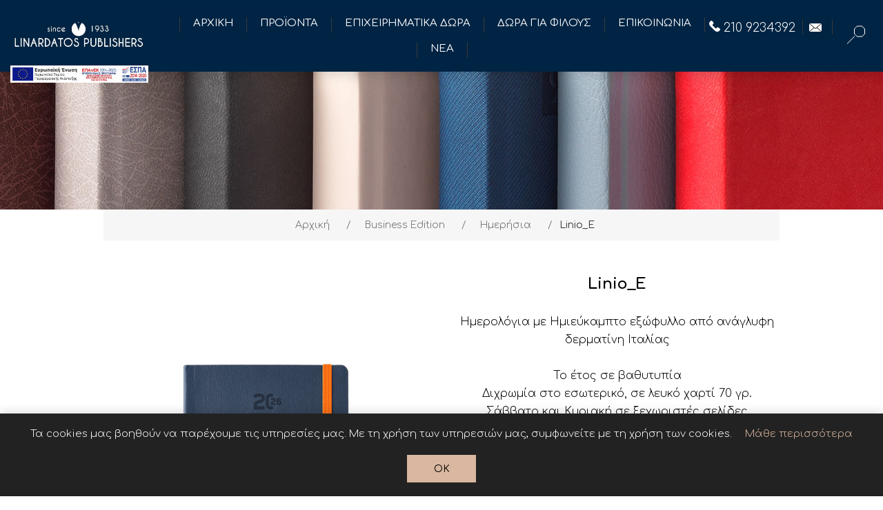

--- FILE ---
content_type: text/html; charset=utf-8
request_url: https://linardatos.gr/linio_e_
body_size: 18578
content:

<!DOCTYPE html>
<html lang="el"  class="html-product-details-page">
<head>
    <title>Linio_E |  &#x395;&#x3BA;&#x3B4;&#x3CC;&#x3C3;&#x3B5;&#x3B9;&#x3C2; &#x39B;&#x3B9;&#x3BD;&#x3B1;&#x3C1;&#x3B4;&#x3AC;&#x3C4;&#x3BF;&#x3C5;</title>
    <meta http-equiv="Content-type" content="text/html;charset=UTF-8" />
    <meta name="description" content="&#x397;&#x3BC;&#x3B5;&#x3C1;&#x3BF;&#x3BB;&#x3CC;&#x3B3;&#x3B9;&#x3B1; &#x3BC;&#x3B5; &#x397;&#x3BC;&#x3B9;&#x3B5;&#x3CD;&#x3BA;&#x3B1;&#x3BC;&#x3C0;&#x3C4;&#x3BF; &#x3B5;&#x3BE;&#x3CE;&#x3C6;&#x3C5;&#x3BB;&#x3BB;&#x3BF; &#x3B1;&#x3C0;&#x3CC; &#x3B1;&#x3BD;&#x3AC;&#x3B3;&#x3BB;&#x3C5;&#x3C6;&#x3B7; &#x3B4;&#x3B5;&#x3C1;&#x3BC;&#x3B1;&#x3C4;&#x3AF;&#x3BD;&#x3B7; &#x399;&#x3C4;&#x3B1;&#x3BB;&#x3AF;&#x3B1;&#x3C2;" />
    <meta name="keywords" content="" />
    <meta name="generator" content="nopCommerce" />
    <meta name="viewport" content="width=device-width, initial-scale=1.0, user-scalable=0, minimum-scale=1.0, maximum-scale=1.0" />
    <link href='https://fonts.googleapis.com/css?family=Raleway:500' rel='stylesheet' type='text/css'>
    <link href="https://fonts.googleapis.com/css?family=Montserrat:400,700" rel="stylesheet" type="text/css">
    <link href="https://fonts.googleapis.com/css?family=Oswald:400,300,700&subset=latin,latin-ext" rel="stylesheet" type="text/css">

    <script async src=https://www.googletagmanager.com/gtag/js?id =AW-833065558></script>
    <script>window.dataLayer = window.dataLayer || []; function gtag() { dataLayer.push(arguments); } gtag('js', new Date()); gtag('config', 'AW-833065558');</script>
    <meta name="facebook-domain-verification" content="1s4uvigd27ck8eraupj9qphtuuo4re" />

    <meta property="og:type" content="product" />
<meta property="og:title" content="Linio_E" />
<meta property="og:description" content="&#x397;&#x3BC;&#x3B5;&#x3C1;&#x3BF;&#x3BB;&#x3CC;&#x3B3;&#x3B9;&#x3B1; &#x3BC;&#x3B5; &#x397;&#x3BC;&#x3B9;&#x3B5;&#x3CD;&#x3BA;&#x3B1;&#x3BC;&#x3C0;&#x3C4;&#x3BF; &#x3B5;&#x3BE;&#x3CE;&#x3C6;&#x3C5;&#x3BB;&#x3BB;&#x3BF; &#x3B1;&#x3C0;&#x3CC; &#x3B1;&#x3BD;&#x3AC;&#x3B3;&#x3BB;&#x3C5;&#x3C6;&#x3B7; &#x3B4;&#x3B5;&#x3C1;&#x3BC;&#x3B1;&#x3C4;&#x3AF;&#x3BD;&#x3B7; &#x399;&#x3C4;&#x3B1;&#x3BB;&#x3AF;&#x3B1;&#x3C2;" />
<meta property="og:image" content="https://linardatos.gr/images/thumbs/0007271_linio_e_600.png" />
<meta property="og:url" content="https://linardatos.gr/linio_e_" />
<meta property="og:site_name" content="Linardatos Publishers" />
<meta property="twitter:card" content="summary" />
<meta property="twitter:site" content="Linardatos Publishers" />
<meta property="twitter:title" content="Linio_E" />
<meta property="twitter:description" content="&#x397;&#x3BC;&#x3B5;&#x3C1;&#x3BF;&#x3BB;&#x3CC;&#x3B3;&#x3B9;&#x3B1; &#x3BC;&#x3B5; &#x397;&#x3BC;&#x3B9;&#x3B5;&#x3CD;&#x3BA;&#x3B1;&#x3BC;&#x3C0;&#x3C4;&#x3BF; &#x3B5;&#x3BE;&#x3CE;&#x3C6;&#x3C5;&#x3BB;&#x3BB;&#x3BF; &#x3B1;&#x3C0;&#x3CC; &#x3B1;&#x3BD;&#x3AC;&#x3B3;&#x3BB;&#x3C5;&#x3C6;&#x3B7; &#x3B4;&#x3B5;&#x3C1;&#x3BC;&#x3B1;&#x3C4;&#x3AF;&#x3BD;&#x3B7; &#x399;&#x3C4;&#x3B1;&#x3BB;&#x3AF;&#x3B1;&#x3C2;" />
<meta property="twitter:image" content="https://linardatos.gr/images/thumbs/0007271_linio_e_600.png" />
<meta property="twitter:url" content="https://linardatos.gr/linio_e_" />

    


    

<style>

    .product-details-page .full-description {
        display: none;
    }
    .product-details-page .ui-tabs .full-description {
        display: block;
    }
    .product-details-page .tabhead-full-description {
        display: none;
    }
    

    .product-details-page .product-specs-box {
        display: none;
    }
    .product-details-page .ui-tabs .product-specs-box {
        display: block;
    }
    .product-details-page .ui-tabs .product-specs-box .title {
        display: none;
    }
    

    .product-details-page .product-no-reviews,
    .product-details-page .product-review-links {
        display: none;
    }
    </style>
    


    <link href="/Themes/Element/Content/CSS/styles.css?94" rel="stylesheet" type="text/css" />
<link href="/Themes/Element/Content/CSS/tables.css" rel="stylesheet" type="text/css" />
<link href="/Themes/Element/Content/CSS/mobile-only.css" rel="stylesheet" type="text/css" />
<link href="/Themes/Element/Content/CSS/480.css" rel="stylesheet" type="text/css" />
<link href="/Themes/Element/Content/CSS/720.css" rel="stylesheet" type="text/css" />
<link href="/Themes/Element/Content/CSS/1000.css?1" rel="stylesheet" type="text/css" />
<link href="/Themes/Element/Content/CSS/1320.css" rel="stylesheet" type="text/css" />
<link href="/Plugins/SevenSpikes.Core/Styles/perfect-scrollbar.min.css" rel="stylesheet" type="text/css" />
<link href="/Plugins/SevenSpikes.Nop.Plugins.CloudZoom/Themes/Element/Content/cloud-zoom/CloudZoom.css" rel="stylesheet" type="text/css" />
<link href="/Plugins/SevenSpikes.Nop.Plugins.CloudZoom/Styles/carousel/slick-slider-1.6.0.css" rel="stylesheet" type="text/css" />
<link href="/Plugins/SevenSpikes.Nop.Plugins.CloudZoom/Themes/Element/Content/carousel/carousel.css" rel="stylesheet" type="text/css" />
<link href="/lib/magnific-popup/magnific-popup.css" rel="stylesheet" type="text/css" />
<link href="/Plugins/SevenSpikes.Nop.Plugins.InstantSearch/Themes/Element/Content/InstantSearch.css" rel="stylesheet" type="text/css" />
<link href="/Plugins/SevenSpikes.Nop.Plugins.MegaMenu/Themes/Element/Content/MegaMenu.css" rel="stylesheet" type="text/css" />
<link href="/Plugins/SevenSpikes.Nop.Plugins.ProductRibbons/Styles/Ribbons.common.css" rel="stylesheet" type="text/css" />
<link href="/Plugins/SevenSpikes.Nop.Plugins.ProductRibbons/Themes/Element/Content/Ribbons.css" rel="stylesheet" type="text/css" />
<link href="/Plugins/SevenSpikes.Nop.Plugins.QuickView/Themes/Element/Content/QuickView.css" rel="stylesheet" type="text/css" />
<link href="/lib/fineuploader/fineuploader-4.2.2.min.css" rel="stylesheet" type="text/css" />
<link href="/Themes/Element/Content/css/theme.custom-1.css?v=10" rel="stylesheet" type="text/css" />

    <script src="/lib/jquery-1.10.2.min.js" type="text/javascript"></script>

    
    
    
    <link rel="shortcut icon" href="https://linardatos.gr/favicon.ico" />
    
    <!--Powered by nopCommerce - http://www.nopCommerce.com-->
    <!-- Google tag (gtag.js) -->
    <!-- Google Tag Manager -->
    <script>
    (function (w, d, s, l, i) {
            w[l] = w[l] || []; w[l].push({
                'gtm.start':
                    new Date().getTime(), event: 'gtm.js'
            }); var f = d.getElementsByTagName(s)[0],
                j = d.createElement(s), dl = l != 'dataLayer' ? '&l=' + l : ''; j.async = true; j.src =
                    'https://www.googletagmanager.com/gtm.js?id=' + i + dl; f.parentNode.insertBefore(j, f);
        })(window, document, 'script', 'dataLayer', 'GTM-MZKMT4S');</script>
    <!-- End Google Tag Manager -->
</head>
<body class="notAndroid23 product-details-page-body earth-theme variant-1">
    <!-- Google Tag Manager (noscript) -->
    <noscript>
        <iframe src="https://www.googletagmanager.com/ns.html?id=GTM-MZKMT4S"
                height="0" width="0" style="display:none;visibility:hidden"></iframe>
    </noscript>
    <!-- End Google Tag Manager (noscript) -->
    <div class="master-loading-overlay"></div>
    



<div class="ajax-loading-block-window" style="display: none">
</div>
<div id="dialog-notifications-success" title="Ειδοποίηση" style="display:none;">
</div>
<div id="dialog-notifications-error" title="Σφάλμα" style="display:none;">
</div>
<div id="dialog-notifications-warning" title="Προειδοποίηση" style="display:none;">
</div>
<div id="bar-notification" class="bar-notification">
    <span class="close" title="Κλείσιμο">&nbsp;</span>
</div>



<!--[if lte IE 7]>
    <div style="clear:both;height:59px;text-align:center;position:relative;">
        <a href="http://www.microsoft.com/windows/internet-explorer/default.aspx" target="_blank">
            <img src="/Themes/Element/Content/img/ie_warning.jpg" height="42" width="820" alt="You are using an outdated browser. For a faster, safer browsing experience, upgrade for free today." />
        </a>
    </div>
<![endif]-->


<div class="master-wrapper-page">
    
    <div class="master-header-wrapper">

<div class="desktop-nav-wrapper">
    <div class="espa-header-mobile">
    <a href="/files/espa_new.pdf" target="_blank">
        <img src="/images/espa.jpg" alt="ESPA" class="espa" />
    </a>
</div>
<div class="header">
    
    <div class="header-logo">
        



<a class="logo">


<img alt="Linardatos Publishers" title="Linardatos Publishers" src="https://linardatos.gr/images/thumbs/0002871.jpeg" /></a>
<div class="phone-frame phone-frame-mobile-logo">
    <a class="phone-click" href="tel:+302109234392">
        <img src="/images/2022/phone.svg" alt="Phone" class="phone-frame-phone" />210 9234392
    </a>
    <a class="email-click" href="mailto:info@linardatos.gr" target="_blank">
        <img src="/images/2022/email.svg" alt="Email" class="phone-frame-email" />
    </a>
</div>
    </div>
    <div class="espa-header">
        <a href="/files/espa_new.pdf" target="_blank">
            <img src="/images/espa.jpg" alt="ESPA" class="espa" />
        </a>
    </div>
        <div class="search-box store-search-box">
            <form method="get" id="small-search-box-form" action="/search">
    <label for="small-searchterms" class="hide-force">Search</label>
    <input type="text" class="search-box-text" id="small-searchterms" autocomplete="off" name="q" placeholder="Αναζήτηση" />
    


    <label for="instant-search-categories" class="hide-force">Search</label>
    <select class="search-box-select" id="instant-search-categories">
        <option value='0'>Όλα</option>
            <option value="14">&#x397;&#x3BC;&#x3B5;&#x3C1;&#x3BF;&#x3BB;&#x3CC;&#x3B3;&#x3B9;&#x3B1;</option>
            <option value="15">&#x3A3;&#x3B7;&#x3BC;&#x3B5;&#x3B9;&#x3C9;&#x3BC;&#x3B1;&#x3C4;&#x3AC;&#x3C1;&#x3B9;&#x3B1;</option>
            <option value="77">Business Edition</option>
            <option value="17">&#x395;&#x3C5;&#x3C7;&#x3B5;&#x3C4;&#x3AE;&#x3C1;&#x3B9;&#x3B5;&#x3C2; &#x39A;&#x3AC;&#x3C1;&#x3C4;&#x3B5;&#x3C2;</option>
            <option value="75">&#x394;&#x399;&#x391;&#x3A6;&#x39F;&#x3A1;&#x391;</option>
    </select>

<input type="hidden" class="instantSearchResourceElement"
       data-highlightFirstFoundElement="true"
       data-minKeywordLength="3"
       data-instantSearchUrl="/instantSearchFor"
       data-searchPageUrl="/search"
       data-searchInProductDescriptions="true"
       data-numberOfVisibleProducts="5" />


    <input type="submit" class="button-1 search-box-button" value="Αναζητηση" />
        
        
</form>
            <span class="close">&nbsp;</span>
        </div>

    <div class="header-options">
        <div class="header-selectors-wrapper">
            
            
            
            
        </div>
        <div class="header-links-wrapper">
            <div class="header-links">
    <ul>
        
            <li id="registerlink"><a href="/register" class="ico-register">Εγγραφη</a></li>
            <li id="loginlink"><a href="/login" class="ico-login">Συνδεση</a></li>
                            <li id="wishlistlink">
                <a href="/wishlist" class="ico-wishlist">
                    <span class="wishlist-label">Αγαπημενα</span>
                    <span class="wishlist-qty">0</span>
                </a>
            </li>
                
    </ul>
    </div>

        </div>
    </div>
    
</div>
    <div class="header-menu">
        <div class="close-menu">
            <span>Close</span>
        </div>
        



    <ul class="mega-menu"
        data-isRtlEnabled="false"
        data-enableClickForDropDown="true">



<li class=" ">

    <a href="/" class="" title="&#x391;&#x3C1;&#x3C7;&#x3B9;&#x3BA;&#x3B7;" ><span> &#x391;&#x3C1;&#x3C7;&#x3B9;&#x3BA;&#x3B7;</span></a>

</li>





<li class="has-sublist">
        <span class="with-subcategories single-item-categories labelfornextplusbutton">&#x3A0;&#x3C1;&#x3BF;&#x3CA;&#x3BF;&#x3BD;&#x3C4;&#x3B1;</span>

        <div class="dropdown categories fullWidth boxes-5">
            <div class="row-wrapper">
                <div class="row"><div class="box">
                        <div class="picture-title-wrap">
                            <div class="picture">
                                <a href="/%CE%B7%CE%BC%CE%B5%CF%81%CE%BF%CE%BB%CF%8C%CE%B3%CE%B9%CE%B1" title="&#x395;&#x3BC;&#x3C6;&#x3AC;&#x3BD;&#x3B9;&#x3C3;&#x3B7; &#x3C0;&#x3C1;&#x3BF;&#x3CA;&#x3CC;&#x3BD;&#x3C4;&#x3C9;&#x3BD; &#x3BA;&#x3B1;&#x3C4;&#x3B7;&#x3B3;&#x3BF;&#x3C1;&#x3AF;&#x3B1;&#x3C2; &#x397;&#x3BC;&#x3B5;&#x3C1;&#x3BF;&#x3BB;&#x3CC;&#x3B3;&#x3B9;&#x3B1;">
                                    <img class="lazy" alt="&#x395;&#x3B9;&#x3BA;&#x3CC;&#x3BD;&#x3B1; &#x3B3;&#x3B9;&#x3B1; &#x3C4;&#x3B7;&#x3BD; &#x3BA;&#x3B1;&#x3C4;&#x3B7;&#x3B3;&#x3BF;&#x3C1;&#x3AF;&#x3B1; &#x397;&#x3BC;&#x3B5;&#x3C1;&#x3BF;&#x3BB;&#x3CC;&#x3B3;&#x3B9;&#x3B1;" src="[data-uri]" data-original="https://linardatos.gr/images/thumbs/0007358_290.png" />
                                </a>
                            </div>
                            <div class="title">
                                <a href="/%CE%B7%CE%BC%CE%B5%CF%81%CE%BF%CE%BB%CF%8C%CE%B3%CE%B9%CE%B1" title="&#x397;&#x3BC;&#x3B5;&#x3C1;&#x3BF;&#x3BB;&#x3CC;&#x3B3;&#x3B9;&#x3B1;"><span>&#x397;&#x3BC;&#x3B5;&#x3C1;&#x3BF;&#x3BB;&#x3BF;&#x3B3;&#x3B9;&#x3B1;</span></a>
                            </div>
                        </div>
                        <ul class="subcategories">
                                <li>
                                    <a href="/%CE%B7%CE%BC%CE%B5%CF%81%CE%AE%CF%83%CE%B9%CE%B1" title="&#x397;&#x3BC;&#x3B5;&#x3C1;&#x3AE;&#x3C3;&#x3B9;&#x3B1;"><span>&#x397;&#x3BC;&#x3B5;&#x3C1;&#x3AE;&#x3C3;&#x3B9;&#x3B1;</span></a>
                                </li>
                                <li>
                                    <a href="/academic-diaries" title="&#x391;&#x3BA;&#x3B1;&#x3B4;&#x3B7;&#x3BC;&#x3B1;&#x3CA;&#x3BA;&#x3BF;&#x3CD; &#x3AD;&#x3C4;&#x3BF;&#x3C5;&#x3C2;"><span>&#x391;&#x3BA;&#x3B1;&#x3B4;&#x3B7;&#x3BC;&#x3B1;&#x3CA;&#x3BA;&#x3BF;&#x3CD; &#x3AD;&#x3C4;&#x3BF;&#x3C5;&#x3C2;</span></a>
                                </li>
                                <li>
                                    <a href="/agendas" title="&#x391;&#x3C4;&#x3B6;&#x3AD;&#x3BD;&#x3C4;&#x3B5;&#x3C2;"><span>&#x391;&#x3C4;&#x3B6;&#x3AD;&#x3BD;&#x3C4;&#x3B5;&#x3C2;</span></a>
                                </li>
                                <li>
                                    <a href="/weekly-diaries" title="&#x395;&#x3B2;&#x3B4;&#x3BF;&#x3BC;&#x3B1;&#x3B4;&#x3B9;&#x3B1;&#x3AF;&#x3B1;"><span>&#x395;&#x3B2;&#x3B4;&#x3BF;&#x3BC;&#x3B1;&#x3B4;&#x3B9;&#x3B1;&#x3AF;&#x3B1;</span></a>
                                </li>
                                <li>
                                    <a href="/spiral-diaries" title="&#x3A3;&#x3C0;&#x3B9;&#x3C1;&#x3AC;&#x3BB;"><span>&#x3A3;&#x3C0;&#x3B9;&#x3C1;&#x3AC;&#x3BB;</span></a>
                                </li>
                                <li>
                                    <a href="/planners" title="&#x3A0;&#x3BB;&#x3B1;&#x3BD;&#x3BF;&#x3B3;&#x3C1;&#x3AC;&#x3BC;&#x3BC;&#x3B1;&#x3C4;&#x3B1;"><span>&#x3A0;&#x3BB;&#x3B1;&#x3BD;&#x3BF;&#x3B3;&#x3C1;&#x3AC;&#x3BC;&#x3BC;&#x3B1;&#x3C4;&#x3B1;</span></a>
                                </li>
                                <li>
                                    <a href="/%CF%83%CF%80%CE%B9%CF%81%CE%AC%CE%BB-%CF%84%CE%BF%CE%AF%CF%87%CE%BF%CF%85" title="&#x3A4;&#x3BF;&#x3AF;&#x3C7;&#x3BF;&#x3C5;"><span>&#x3A4;&#x3BF;&#x3AF;&#x3C7;&#x3BF;&#x3C5;</span></a>
                                </li>
                                <li>
                                    <a href="/%CE%B3%CF%81%CE%B1%CF%86%CE%B5%CE%AF%CE%BF%CF%85" title="&#x393;&#x3C1;&#x3B1;&#x3C6;&#x3B5;&#x3AF;&#x3BF;&#x3C5;"><span>&#x393;&#x3C1;&#x3B1;&#x3C6;&#x3B5;&#x3AF;&#x3BF;&#x3C5;</span></a>
                                </li>

                        </ul>
                    </div><div class="box">
                        <div class="picture-title-wrap">
                            <div class="picture">
                                <a href="/%CF%83%CE%B7%CE%BC%CE%B5%CE%B9%CF%89%CE%BC%CE%B1%CF%84%CE%AC%CF%81%CE%B9%CE%B1-notes" title="&#x395;&#x3BC;&#x3C6;&#x3AC;&#x3BD;&#x3B9;&#x3C3;&#x3B7; &#x3C0;&#x3C1;&#x3BF;&#x3CA;&#x3CC;&#x3BD;&#x3C4;&#x3C9;&#x3BD; &#x3BA;&#x3B1;&#x3C4;&#x3B7;&#x3B3;&#x3BF;&#x3C1;&#x3AF;&#x3B1;&#x3C2; &#x3A3;&#x3B7;&#x3BC;&#x3B5;&#x3B9;&#x3C9;&#x3BC;&#x3B1;&#x3C4;&#x3AC;&#x3C1;&#x3B9;&#x3B1;">
                                    <img class="lazy" alt="&#x395;&#x3B9;&#x3BA;&#x3CC;&#x3BD;&#x3B1; &#x3B3;&#x3B9;&#x3B1; &#x3C4;&#x3B7;&#x3BD; &#x3BA;&#x3B1;&#x3C4;&#x3B7;&#x3B3;&#x3BF;&#x3C1;&#x3AF;&#x3B1; &#x3A3;&#x3B7;&#x3BC;&#x3B5;&#x3B9;&#x3C9;&#x3BC;&#x3B1;&#x3C4;&#x3AC;&#x3C1;&#x3B9;&#x3B1;" src="[data-uri]" data-original="https://linardatos.gr/images/thumbs/0007361_290.png" />
                                </a>
                            </div>
                            <div class="title">
                                <a href="/%CF%83%CE%B7%CE%BC%CE%B5%CE%B9%CF%89%CE%BC%CE%B1%CF%84%CE%AC%CF%81%CE%B9%CE%B1-notes" title="&#x3A3;&#x3B7;&#x3BC;&#x3B5;&#x3B9;&#x3C9;&#x3BC;&#x3B1;&#x3C4;&#x3AC;&#x3C1;&#x3B9;&#x3B1;"><span>&#x3A3;&#x3B7;&#x3BC;&#x3B5;&#x3B9;&#x3C9;&#x3BC;&#x3B1;&#x3C4;&#x3B1;&#x3C1;&#x3B9;&#x3B1;</span></a>
                            </div>
                        </div>
                        <ul class="subcategories">
                                <li>
                                    <a href="/organic-2" title="Organic"><span>Organic</span></a>
                                </li>

                        </ul>
                    </div><div class="box">
                        <div class="picture-title-wrap">
                            <div class="picture">
                                <a href="/business-edition" title="&#x395;&#x3BC;&#x3C6;&#x3AC;&#x3BD;&#x3B9;&#x3C3;&#x3B7; &#x3C0;&#x3C1;&#x3BF;&#x3CA;&#x3CC;&#x3BD;&#x3C4;&#x3C9;&#x3BD; &#x3BA;&#x3B1;&#x3C4;&#x3B7;&#x3B3;&#x3BF;&#x3C1;&#x3AF;&#x3B1;&#x3C2; Business Edition">
                                    <img class="lazy" alt="&#x395;&#x3B9;&#x3BA;&#x3CC;&#x3BD;&#x3B1; &#x3B3;&#x3B9;&#x3B1; &#x3C4;&#x3B7;&#x3BD; &#x3BA;&#x3B1;&#x3C4;&#x3B7;&#x3B3;&#x3BF;&#x3C1;&#x3AF;&#x3B1; Business Edition" src="[data-uri]" data-original="https://linardatos.gr/images/thumbs/0007363_business-edition_290.png" />
                                </a>
                            </div>
                            <div class="title">
                                <a href="/business-edition" title="Business Edition"><span>Business Edition</span></a>
                            </div>
                        </div>
                        <ul class="subcategories">
                                <li>
                                    <a href="/business-daily" title="&#x397;&#x3BC;&#x3B5;&#x3C1;&#x3AE;&#x3C3;&#x3B9;&#x3B1;"><span>&#x397;&#x3BC;&#x3B5;&#x3C1;&#x3AE;&#x3C3;&#x3B9;&#x3B1;</span></a>
                                </li>
                                <li>
                                    <a href="/business-weekly" title="&#x395;&#x3B2;&#x3B4;&#x3BF;&#x3BC;&#x3B1;&#x3B4;&#x3B9;&#x3B1;&#x3AF;&#x3B1;"><span>&#x395;&#x3B2;&#x3B4;&#x3BF;&#x3BC;&#x3B1;&#x3B4;&#x3B9;&#x3B1;&#x3AF;&#x3B1;</span></a>
                                </li>
                                <li>
                                    <a href="/business-%CF%83%CE%B7%CE%BC%CE%B5%CE%B9%CF%89%CE%BC%CE%B1%CF%84%CE%AC%CF%81%CE%B9%CE%B1-notes" title="&#x3A3;&#x3B7;&#x3BC;&#x3B5;&#x3B9;&#x3C9;&#x3BC;&#x3B1;&#x3C4;&#x3AC;&#x3C1;&#x3B9;&#x3B1;"><span>&#x3A3;&#x3B7;&#x3BC;&#x3B5;&#x3B9;&#x3C9;&#x3BC;&#x3B1;&#x3C4;&#x3AC;&#x3C1;&#x3B9;&#x3B1;</span></a>
                                </li>
                                <li>
                                    <a href="/business-planners" title="&#x3A0;&#x3BB;&#x3B1;&#x3BD;&#x3BF;&#x3B3;&#x3C1;&#x3AC;&#x3BC;&#x3BC;&#x3B1;&#x3C4;&#x3B1;"><span>&#x3A0;&#x3BB;&#x3B1;&#x3BD;&#x3BF;&#x3B3;&#x3C1;&#x3AC;&#x3BC;&#x3BC;&#x3B1;&#x3C4;&#x3B1;</span></a>
                                </li>
                                <li>
                                    <a href="/%CF%83%CF%84%CF%85%CE%BB%CF%8C" title="&#x3A3;&#x3C4;&#x3C5;&#x3BB;&#x3CC;"><span>&#x3A3;&#x3C4;&#x3C5;&#x3BB;&#x3CC;</span></a>
                                </li>
                                <li>
                                    <a href="/%CE%B5%CF%83%CF%89%CF%84%CE%B5%CF%81%CE%B9%CE%BA%CE%AC-%CE%B7%CE%BC%CE%B5%CF%81%CE%BF%CE%BB%CE%BF%CE%B3%CE%AF%CF%89%CE%BD" title="&#x395;&#x3C3;&#x3C9;&#x3C4;&#x3B5;&#x3C1;&#x3B9;&#x3BA;&#x3AC; &#x397;&#x3BC;&#x3B5;&#x3C1;&#x3BF;&#x3BB;&#x3BF;&#x3B3;&#x3AF;&#x3C9;&#x3BD;"><span>&#x395;&#x3C3;&#x3C9;&#x3C4;&#x3B5;&#x3C1;&#x3B9;&#x3BA;&#x3AC; &#x397;&#x3BC;&#x3B5;&#x3C1;&#x3BF;&#x3BB;&#x3BF;&#x3B3;&#x3AF;&#x3C9;&#x3BD;</span></a>
                                </li>

                        </ul>
                    </div><div class="box">
                        <div class="picture-title-wrap">
                            <div class="picture">
                                <a href="/%CE%B5%CF%85%CF%87%CE%B5%CF%84%CE%AE%CF%81%CE%B9%CE%B5%CF%82-%CE%BA%CE%AC%CF%81%CF%84%CE%B5%CF%82" title="&#x395;&#x3BC;&#x3C6;&#x3AC;&#x3BD;&#x3B9;&#x3C3;&#x3B7; &#x3C0;&#x3C1;&#x3BF;&#x3CA;&#x3CC;&#x3BD;&#x3C4;&#x3C9;&#x3BD; &#x3BA;&#x3B1;&#x3C4;&#x3B7;&#x3B3;&#x3BF;&#x3C1;&#x3AF;&#x3B1;&#x3C2; &#x395;&#x3C5;&#x3C7;&#x3B5;&#x3C4;&#x3AE;&#x3C1;&#x3B9;&#x3B5;&#x3C2; &#x39A;&#x3AC;&#x3C1;&#x3C4;&#x3B5;&#x3C2;">
                                    <img class="lazy" alt="&#x395;&#x3B9;&#x3BA;&#x3CC;&#x3BD;&#x3B1; &#x3B3;&#x3B9;&#x3B1; &#x3C4;&#x3B7;&#x3BD; &#x3BA;&#x3B1;&#x3C4;&#x3B7;&#x3B3;&#x3BF;&#x3C1;&#x3AF;&#x3B1; &#x395;&#x3C5;&#x3C7;&#x3B5;&#x3C4;&#x3AE;&#x3C1;&#x3B9;&#x3B5;&#x3C2; &#x39A;&#x3AC;&#x3C1;&#x3C4;&#x3B5;&#x3C2;" src="[data-uri]" data-original="https://linardatos.gr/images/thumbs/0004462_-_290.jpeg" />
                                </a>
                            </div>
                            <div class="title">
                                <a href="/%CE%B5%CF%85%CF%87%CE%B5%CF%84%CE%AE%CF%81%CE%B9%CE%B5%CF%82-%CE%BA%CE%AC%CF%81%CF%84%CE%B5%CF%82" title="&#x395;&#x3C5;&#x3C7;&#x3B5;&#x3C4;&#x3AE;&#x3C1;&#x3B9;&#x3B5;&#x3C2; &#x39A;&#x3AC;&#x3C1;&#x3C4;&#x3B5;&#x3C2;"><span>&#x395;&#x3C5;&#x3C7;&#x3B5;&#x3C4;&#x3B7;&#x3C1;&#x3B9;&#x3B5;&#x3C2; &#x39A;&#x3B1;&#x3C1;&#x3C4;&#x3B5;&#x3C2;</span></a>
                            </div>
                        </div>
                        <ul class="subcategories">
                                <li>
                                    <a href="/%CF%87%CF%89%CF%81%CE%AF%CF%82-%CE%BA%CE%B5%CE%AF%CE%BC%CE%B5%CE%BD%CE%BF-2" title="&#x3A7;&#x3C9;&#x3C1;&#x3AF;&#x3C2; &#x39A;&#x3B5;&#x3AF;&#x3BC;&#x3B5;&#x3BD;&#x3BF;"><span>&#x3A7;&#x3C9;&#x3C1;&#x3AF;&#x3C2; &#x39A;&#x3B5;&#x3AF;&#x3BC;&#x3B5;&#x3BD;&#x3BF;</span></a>
                                </li>
                                <li>
                                    <a href="/%CE%B3%CE%AC%CE%BC%CE%BF%CF%82" title="&#x393;&#x3AC;&#x3BC;&#x3BF;&#x3C2;"><span>&#x393;&#x3AC;&#x3BC;&#x3BF;&#x3C2;</span></a>
                                </li>
                                <li>
                                    <a href="/%CE%B2%CE%AC%CF%80%CF%84%CE%B9%CF%83%CE%B7" title="&#x392;&#x3AC;&#x3C0;&#x3C4;&#x3B9;&#x3C3;&#x3B7;"><span>&#x392;&#x3AC;&#x3C0;&#x3C4;&#x3B9;&#x3C3;&#x3B7;</span></a>
                                </li>
                                <li>
                                    <a href="/%CE%B3%CE%B1%CE%BC%CE%BF%CE%B2%CE%AC%CF%80%CF%84%CE%B9%CF%83%CE%B7" title="&#x393;&#x3B1;&#x3BC;&#x3BF;&#x3B2;&#x3AC;&#x3C0;&#x3C4;&#x3B9;&#x3C3;&#x3B7;"><span>&#x393;&#x3B1;&#x3BC;&#x3BF;&#x3B2;&#x3AC;&#x3C0;&#x3C4;&#x3B9;&#x3C3;&#x3B7;</span></a>
                                </li>
                                <li>
                                    <a href="/%CE%B1%CF%81%CF%81%CE%B1%CE%B2%CF%8E%CE%BD%CE%B1%CF%82" title="&#x391;&#x3C1;&#x3C1;&#x3B1;&#x3B2;&#x3CE;&#x3BD;&#x3B1;&#x3C2;"><span>&#x391;&#x3C1;&#x3C1;&#x3B1;&#x3B2;&#x3CE;&#x3BD;&#x3B1;&#x3C2;</span></a>
                                </li>
                                <li>
                                    <a href="/%CE%BD%CE%B5%CE%BF%CE%B3%CE%AD%CE%BD%CE%BD%CE%B7%CF%84%CE%B1" title="&#x39D;&#x3B5;&#x3BF;&#x3B3;&#x3AD;&#x3BD;&#x3BD;&#x3B7;&#x3C4;&#x3B1;"><span>&#x39D;&#x3B5;&#x3BF;&#x3B3;&#x3AD;&#x3BD;&#x3BD;&#x3B7;&#x3C4;&#x3B1;</span></a>
                                </li>
                                <li>
                                    <a href="/%CE%B4%CE%AF%CE%B4%CF%85%CE%BC%CE%B1" title="&#x394;&#x3AF;&#x3B4;&#x3C5;&#x3BC;&#x3B1;"><span>&#x394;&#x3AF;&#x3B4;&#x3C5;&#x3BC;&#x3B1;</span></a>
                                </li>
                                <li>
                                    <a href="/%CE%B4%CE%B9%CE%AC%CF%86%CE%BF%CF%81%CE%B5%CF%82" title="&#x394;&#x3B9;&#x3AC;&#x3C6;&#x3BF;&#x3C1;&#x3B5;&#x3C2;"><span>&#x394;&#x3B9;&#x3AC;&#x3C6;&#x3BF;&#x3C1;&#x3B5;&#x3C2;</span></a>
                                </li>

                        </ul>
                    </div><div class="box">
                        <div class="picture-title-wrap">
                            <div class="picture">
                                <a href="/%CE%B4%CE%B9%CE%B1%CF%86%CE%BF%CF%81%CE%B1-2" title="&#x395;&#x3BC;&#x3C6;&#x3AC;&#x3BD;&#x3B9;&#x3C3;&#x3B7; &#x3C0;&#x3C1;&#x3BF;&#x3CA;&#x3CC;&#x3BD;&#x3C4;&#x3C9;&#x3BD; &#x3BA;&#x3B1;&#x3C4;&#x3B7;&#x3B3;&#x3BF;&#x3C1;&#x3AF;&#x3B1;&#x3C2; &#x394;&#x399;&#x391;&#x3A6;&#x39F;&#x3A1;&#x391;">
                                    <img class="lazy" alt="&#x395;&#x3B9;&#x3BA;&#x3CC;&#x3BD;&#x3B1; &#x3B3;&#x3B9;&#x3B1; &#x3C4;&#x3B7;&#x3BD; &#x3BA;&#x3B1;&#x3C4;&#x3B7;&#x3B3;&#x3BF;&#x3C1;&#x3AF;&#x3B1; &#x394;&#x399;&#x391;&#x3A6;&#x39F;&#x3A1;&#x391;" src="[data-uri]" data-original="https://linardatos.gr/images/thumbs/0004924_290.jpeg" />
                                </a>
                            </div>
                            <div class="title">
                                <a href="/%CE%B4%CE%B9%CE%B1%CF%86%CE%BF%CF%81%CE%B1-2" title="&#x394;&#x399;&#x391;&#x3A6;&#x39F;&#x3A1;&#x391;"><span>&#x394;&#x399;&#x391;&#x3A6;&#x39F;&#x3A1;&#x391;</span></a>
                            </div>
                        </div>
                        <ul class="subcategories">
                                <li>
                                    <a href="/%CE%BA%CE%B1%CE%B6%CE%B1%CE%BC%CE%B9%CE%B5%CF%83" title="&#x39A;&#x3B1;&#x3B6;&#x3B1;&#x3BC;&#x3AF;&#x3B5;&#x3C2;"><span>&#x39A;&#x3B1;&#x3B6;&#x3B1;&#x3BC;&#x3AF;&#x3B5;&#x3C2;</span></a>
                                </li>
                                <li>
                                    <a href="/%CE%B5%CF%85%CF%81%CE%B5%CF%84%CE%AE%CF%81%CE%B9%CE%B1" title="&#x395;&#x3C5;&#x3C1;&#x3B5;&#x3C4;&#x3AE;&#x3C1;&#x3B9;&#x3B1;"><span>&#x395;&#x3C5;&#x3C1;&#x3B5;&#x3C4;&#x3AE;&#x3C1;&#x3B9;&#x3B1;</span></a>
                                </li>
                                <li>
                                    <a href="/%CE%B5%CF%83%CF%89%CF%84%CE%B5%CF%81%CE%B9%CE%BA%CE%AC-organizer" title="&#x395;&#x3C3;&#x3C9;&#x3C4;&#x3B5;&#x3C1;&#x3B9;&#x3BA;&#x3AC; Organizer"><span>&#x395;&#x3C3;&#x3C9;&#x3C4;&#x3B5;&#x3C1;&#x3B9;&#x3BA;&#x3AC; Organizer</span></a>
                                </li>
                                <li>
                                    <a href="/%CE%B4%CE%B9%CE%B1%CF%86%CE%BF%CF%81%CE%B1" title="&#x394;&#x3B9;&#x3AC;&#x3C6;&#x3BF;&#x3C1;&#x3B1; &#x397;&#x3BC;&#x3B5;&#x3C1;&#x3BF;&#x3BB;&#x3CC;&#x3B3;&#x3B9;&#x3B1;"><span>&#x394;&#x3B9;&#x3AC;&#x3C6;&#x3BF;&#x3C1;&#x3B1; &#x397;&#x3BC;&#x3B5;&#x3C1;&#x3BF;&#x3BB;&#x3CC;&#x3B3;&#x3B9;&#x3B1;</span></a>
                                </li>
                                <li>
                                    <a href="/%CF%80%CE%BB%CE%B1%CF%83%CF%84%CE%B9%CE%BA%CE%B1" title="&#x3A0;&#x3BB;&#x3B1;&#x3C3;&#x3C4;&#x3B9;&#x3BA;&#x3AC;"><span>&#x3A0;&#x3BB;&#x3B1;&#x3C3;&#x3C4;&#x3B9;&#x3BA;&#x3AC;</span></a>
                                </li>

                        </ul>
                    </div></div>
            </div>

        </div>
</li>


<li class=" ">

    <a href="/business" class="" title="&#x395;&#x3C0;&#x3B9;&#x3C7;&#x3B5;&#x3B9;&#x3C1;&#x3B7;&#x3BC;&#x3B1;&#x3C4;&#x3B9;&#x3BA;&#x3B1; &#x394;&#x3C9;&#x3C1;&#x3B1;" ><span> &#x395;&#x3C0;&#x3B9;&#x3C7;&#x3B5;&#x3B9;&#x3C1;&#x3B7;&#x3BC;&#x3B1;&#x3C4;&#x3B9;&#x3BA;&#x3B1; &#x394;&#x3C9;&#x3C1;&#x3B1;</span></a>

</li>




<li class=" ">

    <a href="/friendgifts" class="" title="&#x394;&#x3C9;&#x3C1;&#x3B1; &#x3B3;&#x3B9;&#x3B1; &#x3C6;&#x3B9;&#x3BB;&#x3BF;&#x3C5;&#x3C2;" ><span> &#x394;&#x3C9;&#x3C1;&#x3B1; &#x3B3;&#x3B9;&#x3B1; &#x3C6;&#x3B9;&#x3BB;&#x3BF;&#x3C5;&#x3C2;</span></a>

</li>




<li class=" ">

    <a href="/contactus" class="" title="&#x395;&#x3C0;&#x3B9;&#x3BA;&#x3BF;&#x3B9;&#x3BD;&#x3C9;&#x3BD;&#x3B9;&#x3B1;" ><span> &#x395;&#x3C0;&#x3B9;&#x3BA;&#x3BF;&#x3B9;&#x3BD;&#x3C9;&#x3BD;&#x3B9;&#x3B1;</span></a>

</li>




<li class=" ">

    <a href="/blog" class="" title="&#x39D;&#x3B5;&#x3B1;" ><span> &#x39D;&#x3B5;&#x3B1;</span></a>

</li>


        

    </ul>
    <div class="menu-title"><span>Menu</span></div>
    <ul class="mega-menu-responsive">



<li class=" ">

    <a href="/" class="" title="&#x391;&#x3C1;&#x3C7;&#x3B9;&#x3BA;&#x3B7;" ><span> &#x391;&#x3C1;&#x3C7;&#x3B9;&#x3BA;&#x3B7;</span></a>

</li>



<li class="has-sublist">

        <span class="with-subcategories single-item-categories labelfornextplusbutton">&#x3A0;&#x3C1;&#x3BF;&#x3CA;&#x3BF;&#x3BD;&#x3C4;&#x3B1;</span>

        <div class="plus-button"></div>
        <div class="sublist-wrap">
            <ul class="sublist">
                <li class="back-button">
                    <span>Back</span>
                </li>
                

        <li class="has-sublist">
            <a href="/%CE%B7%CE%BC%CE%B5%CF%81%CE%BF%CE%BB%CF%8C%CE%B3%CE%B9%CE%B1" title="&#x397;&#x3BC;&#x3B5;&#x3C1;&#x3BF;&#x3BB;&#x3CC;&#x3B3;&#x3B9;&#x3B1;" class="with-subcategories"><span>&#x397;&#x3BC;&#x3B5;&#x3C1;&#x3BF;&#x3BB;&#x3BF;&#x3B3;&#x3B9;&#x3B1;</span></a>
            <div class="plus-button"></div>
            <div class="sublist-wrap">
                <ul class="sublist">
                    <li class="back-button">
                        <span>Back</span>
                    </li>
                    

        <li class="has-sublist">
            <a href="/%CE%B7%CE%BC%CE%B5%CF%81%CE%AE%CF%83%CE%B9%CE%B1" title="&#x397;&#x3BC;&#x3B5;&#x3C1;&#x3AE;&#x3C3;&#x3B9;&#x3B1;" class="with-subcategories"><span>&#x397;&#x3BC;&#x3B5;&#x3C1;&#x3B7;&#x3C3;&#x3B9;&#x3B1;</span></a>
            <div class="plus-button"></div>
            <div class="sublist-wrap">
                <ul class="sublist">
                    <li class="back-button">
                        <span>Back</span>
                    </li>
                    

        <li>
            <a class="lastLevelCategory" href="/fairytale-daily" title="Fairytale"><span>Fairytale</span></a>
        </li>
        <li>
            <a class="lastLevelCategory" href="/lando-daily" title="Floro"><span>Floro</span></a>
        </li>
        <li>
            <a class="lastLevelCategory" href="/joy-daily" title="Fancy"><span>Fancy</span></a>
        </li>
        <li>
            <a class="lastLevelCategory" href="/formo-daily" title="Formo"><span>Formo</span></a>
        </li>
        <li>
            <a class="lastLevelCategory" href="/magnetic-daily" title="Magnetic"><span>Magnetic</span></a>
        </li>
        <li>
            <a class="lastLevelCategory" href="/classic-daily" title="Classic"><span>Classic</span></a>
        </li>
        <li>
            <a class="lastLevelCategory" href="/sento-daily" title="Vasco"><span>Vasco</span></a>
        </li>
        <li>
            <a class="lastLevelCategory" href="/tweed-daily" title="Kenya"><span>Kenya</span></a>
        </li>


                        <li>
                            <a class="view-all" href="/%CE%B7%CE%BC%CE%B5%CF%81%CE%AE%CF%83%CE%B9%CE%B1" title="View All">
                                <span>View All</span>
                            </a>
                        </li>
                </ul>
            </div>
        </li>
        <li class="has-sublist">
            <a href="/academic-diaries" title="&#x391;&#x3BA;&#x3B1;&#x3B4;&#x3B7;&#x3BC;&#x3B1;&#x3CA;&#x3BA;&#x3BF;&#x3CD; &#x3AD;&#x3C4;&#x3BF;&#x3C5;&#x3C2;" class="with-subcategories"><span>&#x391;&#x3BA;&#x3B1;&#x3B4;&#x3B7;&#x3BC;&#x3B1;&#x3CA;&#x3BA;&#x3BF;&#x3C5; &#x3B5;&#x3C4;&#x3BF;&#x3C5;&#x3C2;</span></a>
            <div class="plus-button"></div>
            <div class="sublist-wrap">
                <ul class="sublist">
                    <li class="back-button">
                        <span>Back</span>
                    </li>
                    

        <li>
            <a class="lastLevelCategory" href="/academic-weekly" title="&#x395;&#x3B2;&#x3B4;&#x3BF;&#x3BC;&#x3B1;&#x3B4;&#x3B9;&#x3B1;&#x3AF;&#x3B1; &#x391;&#x3BA;&#x3B1;&#x3B4;&#x3B7;&#x3BC;&#x3B1;&#x390;&#x3BA;&#x3BF;&#x3CD; &#x3AD;&#x3C4;&#x3BF;&#x3C5;&#x3C2;"><span>&#x395;&#x3B2;&#x3B4;&#x3BF;&#x3BC;&#x3B1;&#x3B4;&#x3B9;&#x3B1;&#x3B9;&#x3B1; &#x391;&#x3BA;&#x3B1;&#x3B4;&#x3B7;&#x3BC;&#x3B1;&#x390;&#x3BA;&#x3BF;&#x3C5; &#x3B5;&#x3C4;&#x3BF;&#x3C5;&#x3C2;</span></a>
        </li>
        <li>
            <a class="lastLevelCategory" href="/academic-daily" title="&#x397;&#x3BC;&#x3B5;&#x3C1;&#x3AE;&#x3C3;&#x3B9;&#x3B1; &#x391;&#x3BA;&#x3B1;&#x3B4;&#x3B7;&#x3BC;&#x3B1;&#x390;&#x3BA;&#x3BF;&#x3CD; &#x3AD;&#x3C4;&#x3BF;&#x3C5;&#x3C2;"><span>&#x397;&#x3BC;&#x3B5;&#x3C1;&#x3B7;&#x3C3;&#x3B9;&#x3B1; &#x391;&#x3BA;&#x3B1;&#x3B4;&#x3B7;&#x3BC;&#x3B1;&#x390;&#x3BA;&#x3BF;&#x3C5; &#x3B5;&#x3C4;&#x3BF;&#x3C5;&#x3C2;</span></a>
        </li>


                </ul>
            </div>
        </li>
        <li>
            <a class="lastLevelCategory" href="/agendas" title="&#x391;&#x3C4;&#x3B6;&#x3AD;&#x3BD;&#x3C4;&#x3B5;&#x3C2;"><span>&#x391;&#x3C4;&#x3B6;&#x3B5;&#x3BD;&#x3C4;&#x3B5;&#x3C2;</span></a>
        </li>
        <li class="has-sublist">
            <a href="/weekly-diaries" title="&#x395;&#x3B2;&#x3B4;&#x3BF;&#x3BC;&#x3B1;&#x3B4;&#x3B9;&#x3B1;&#x3AF;&#x3B1;" class="with-subcategories"><span>&#x395;&#x3B2;&#x3B4;&#x3BF;&#x3BC;&#x3B1;&#x3B4;&#x3B9;&#x3B1;&#x3B9;&#x3B1;</span></a>
            <div class="plus-button"></div>
            <div class="sublist-wrap">
                <ul class="sublist">
                    <li class="back-button">
                        <span>Back</span>
                    </li>
                    

        <li>
            <a class="lastLevelCategory" href="/classic-weekly" title="Classic"><span>Classic</span></a>
        </li>
        <li>
            <a class="lastLevelCategory" href="/natura-weekly" title="Flexy"><span>Flexy</span></a>
        </li>
        <li>
            <a class="lastLevelCategory" href="/spiral-1-%CE%AD%CF%84%CE%BF%CF%85%CF%82" title="Spiral 1 &#x3AD;&#x3C4;&#x3BF;&#x3C5;&#x3C2;"><span>Spiral 1 &#x3B5;&#x3C4;&#x3BF;&#x3C5;&#x3C2;</span></a>
        </li>
        <li>
            <a class="lastLevelCategory" href="/spiral-3-%CE%B5%CF%84%CF%8E%CE%BD" title="Spiral 3 &#x3B5;&#x3C4;&#x3CE;&#x3BD;"><span>Spiral 3 &#x3B5;&#x3C4;&#x3C9;&#x3BD;</span></a>
        </li>
        <li>
            <a class="lastLevelCategory" href="/spiral-carma-2-%CE%B5%CF%84%CF%8E%CE%BD" title="Spiral Tempus 2 &#x3B5;&#x3C4;&#x3CE;&#x3BD;"><span>Spiral Tempus 2 &#x3B5;&#x3C4;&#x3C9;&#x3BD;</span></a>
        </li>
        <li>
            <a class="lastLevelCategory" href="/noto-a4-weekly" title="NOTO A4"><span>NOTO A4</span></a>
        </li>


                </ul>
            </div>
        </li>
        <li>
            <a class="lastLevelCategory" href="/spiral-diaries" title="&#x3A3;&#x3C0;&#x3B9;&#x3C1;&#x3AC;&#x3BB;"><span>&#x3A3;&#x3C0;&#x3B9;&#x3C1;&#x3B1;&#x3BB;</span></a>
        </li>
        <li>
            <a class="lastLevelCategory" href="/planners" title="&#x3A0;&#x3BB;&#x3B1;&#x3BD;&#x3BF;&#x3B3;&#x3C1;&#x3AC;&#x3BC;&#x3BC;&#x3B1;&#x3C4;&#x3B1;"><span>&#x3A0;&#x3BB;&#x3B1;&#x3BD;&#x3BF;&#x3B3;&#x3C1;&#x3B1;&#x3BC;&#x3BC;&#x3B1;&#x3C4;&#x3B1;</span></a>
        </li>
        <li class="has-sublist">
            <a href="/%CF%83%CF%80%CE%B9%CF%81%CE%AC%CE%BB-%CF%84%CE%BF%CE%AF%CF%87%CE%BF%CF%85" title="&#x3A4;&#x3BF;&#x3AF;&#x3C7;&#x3BF;&#x3C5;" class="with-subcategories"><span>&#x3A4;&#x3BF;&#x3B9;&#x3C7;&#x3BF;&#x3C5;</span></a>
            <div class="plus-button"></div>
            <div class="sublist-wrap">
                <ul class="sublist">
                    <li class="back-button">
                        <span>Back</span>
                    </li>
                    

        <li>
            <a class="lastLevelCategory" href="/17x24" title="17x24"><span>17x24</span></a>
        </li>
        <li>
            <a class="lastLevelCategory" href="/21x29" title="21x29"><span>21x29</span></a>
        </li>
        <li>
            <a class="lastLevelCategory" href="/25x35" title="25x35"><span>25x35</span></a>
        </li>
        <li>
            <a class="lastLevelCategory" href="/%CF%84%CF%81%CE%AF%CF%80%CF%84%CF%85%CF%87%CE%B1" title="&#x3A4;&#x3C1;&#x3AF;&#x3C0;&#x3C4;&#x3C5;&#x3C7;&#x3B1;"><span>&#x3A4;&#x3C1;&#x3B9;&#x3C0;&#x3C4;&#x3C5;&#x3C7;&#x3B1;</span></a>
        </li>


                </ul>
            </div>
        </li>
        <li>
            <a class="lastLevelCategory" href="/%CE%B3%CF%81%CE%B1%CF%86%CE%B5%CE%AF%CE%BF%CF%85" title="&#x393;&#x3C1;&#x3B1;&#x3C6;&#x3B5;&#x3AF;&#x3BF;&#x3C5;"><span>&#x393;&#x3C1;&#x3B1;&#x3C6;&#x3B5;&#x3B9;&#x3BF;&#x3C5;</span></a>
        </li>


                </ul>
            </div>
        </li>
        <li class="has-sublist">
            <a href="/%CF%83%CE%B7%CE%BC%CE%B5%CE%B9%CF%89%CE%BC%CE%B1%CF%84%CE%AC%CF%81%CE%B9%CE%B1-notes" title="&#x3A3;&#x3B7;&#x3BC;&#x3B5;&#x3B9;&#x3C9;&#x3BC;&#x3B1;&#x3C4;&#x3AC;&#x3C1;&#x3B9;&#x3B1;" class="with-subcategories"><span>&#x3A3;&#x3B7;&#x3BC;&#x3B5;&#x3B9;&#x3C9;&#x3BC;&#x3B1;&#x3C4;&#x3B1;&#x3C1;&#x3B9;&#x3B1;</span></a>
            <div class="plus-button"></div>
            <div class="sublist-wrap">
                <ul class="sublist">
                    <li class="back-button">
                        <span>Back</span>
                    </li>
                    

        <li>
            <a class="lastLevelCategory" href="/organic-2" title="Organic"><span>Organic</span></a>
        </li>


                </ul>
            </div>
        </li>
        <li class="has-sublist">
            <a href="/business-edition" title="Business Edition" class="with-subcategories"><span>Business Edition</span></a>
            <div class="plus-button"></div>
            <div class="sublist-wrap">
                <ul class="sublist">
                    <li class="back-button">
                        <span>Back</span>
                    </li>
                    

        <li>
            <a class="lastLevelCategory" href="/business-daily" title="&#x397;&#x3BC;&#x3B5;&#x3C1;&#x3AE;&#x3C3;&#x3B9;&#x3B1;"><span>&#x397;&#x3BC;&#x3B5;&#x3C1;&#x3B7;&#x3C3;&#x3B9;&#x3B1;</span></a>
        </li>
        <li>
            <a class="lastLevelCategory" href="/business-weekly" title="&#x395;&#x3B2;&#x3B4;&#x3BF;&#x3BC;&#x3B1;&#x3B4;&#x3B9;&#x3B1;&#x3AF;&#x3B1;"><span>&#x395;&#x3B2;&#x3B4;&#x3BF;&#x3BC;&#x3B1;&#x3B4;&#x3B9;&#x3B1;&#x3B9;&#x3B1;</span></a>
        </li>
        <li>
            <a class="lastLevelCategory" href="/business-%CF%83%CE%B7%CE%BC%CE%B5%CE%B9%CF%89%CE%BC%CE%B1%CF%84%CE%AC%CF%81%CE%B9%CE%B1-notes" title="&#x3A3;&#x3B7;&#x3BC;&#x3B5;&#x3B9;&#x3C9;&#x3BC;&#x3B1;&#x3C4;&#x3AC;&#x3C1;&#x3B9;&#x3B1;"><span>&#x3A3;&#x3B7;&#x3BC;&#x3B5;&#x3B9;&#x3C9;&#x3BC;&#x3B1;&#x3C4;&#x3B1;&#x3C1;&#x3B9;&#x3B1;</span></a>
        </li>
        <li>
            <a class="lastLevelCategory" href="/business-planners" title="&#x3A0;&#x3BB;&#x3B1;&#x3BD;&#x3BF;&#x3B3;&#x3C1;&#x3AC;&#x3BC;&#x3BC;&#x3B1;&#x3C4;&#x3B1;"><span>&#x3A0;&#x3BB;&#x3B1;&#x3BD;&#x3BF;&#x3B3;&#x3C1;&#x3B1;&#x3BC;&#x3BC;&#x3B1;&#x3C4;&#x3B1;</span></a>
        </li>
        <li>
            <a class="lastLevelCategory" href="/%CF%83%CF%84%CF%85%CE%BB%CF%8C" title="&#x3A3;&#x3C4;&#x3C5;&#x3BB;&#x3CC;"><span>&#x3A3;&#x3C4;&#x3C5;&#x3BB;&#x3BF;</span></a>
        </li>
        <li>
            <a class="lastLevelCategory" href="/%CE%B5%CF%83%CF%89%CF%84%CE%B5%CF%81%CE%B9%CE%BA%CE%AC-%CE%B7%CE%BC%CE%B5%CF%81%CE%BF%CE%BB%CE%BF%CE%B3%CE%AF%CF%89%CE%BD" title="&#x395;&#x3C3;&#x3C9;&#x3C4;&#x3B5;&#x3C1;&#x3B9;&#x3BA;&#x3AC; &#x397;&#x3BC;&#x3B5;&#x3C1;&#x3BF;&#x3BB;&#x3BF;&#x3B3;&#x3AF;&#x3C9;&#x3BD;"><span>&#x395;&#x3C3;&#x3C9;&#x3C4;&#x3B5;&#x3C1;&#x3B9;&#x3BA;&#x3B1; &#x397;&#x3BC;&#x3B5;&#x3C1;&#x3BF;&#x3BB;&#x3BF;&#x3B3;&#x3B9;&#x3C9;&#x3BD;</span></a>
        </li>


                </ul>
            </div>
        </li>
        <li class="has-sublist">
            <a href="/%CE%B5%CF%85%CF%87%CE%B5%CF%84%CE%AE%CF%81%CE%B9%CE%B5%CF%82-%CE%BA%CE%AC%CF%81%CF%84%CE%B5%CF%82" title="&#x395;&#x3C5;&#x3C7;&#x3B5;&#x3C4;&#x3AE;&#x3C1;&#x3B9;&#x3B5;&#x3C2; &#x39A;&#x3AC;&#x3C1;&#x3C4;&#x3B5;&#x3C2;" class="with-subcategories"><span>&#x395;&#x3C5;&#x3C7;&#x3B5;&#x3C4;&#x3B7;&#x3C1;&#x3B9;&#x3B5;&#x3C2; &#x39A;&#x3B1;&#x3C1;&#x3C4;&#x3B5;&#x3C2;</span></a>
            <div class="plus-button"></div>
            <div class="sublist-wrap">
                <ul class="sublist">
                    <li class="back-button">
                        <span>Back</span>
                    </li>
                    

        <li>
            <a class="lastLevelCategory" href="/%CF%87%CF%89%CF%81%CE%AF%CF%82-%CE%BA%CE%B5%CE%AF%CE%BC%CE%B5%CE%BD%CE%BF-2" title="&#x3A7;&#x3C9;&#x3C1;&#x3AF;&#x3C2; &#x39A;&#x3B5;&#x3AF;&#x3BC;&#x3B5;&#x3BD;&#x3BF;"><span>&#x3A7;&#x3C9;&#x3C1;&#x3B9;&#x3C2; &#x39A;&#x3B5;&#x3B9;&#x3BC;&#x3B5;&#x3BD;&#x3BF;</span></a>
        </li>
        <li>
            <a class="lastLevelCategory" href="/%CE%B3%CE%AC%CE%BC%CE%BF%CF%82" title="&#x393;&#x3AC;&#x3BC;&#x3BF;&#x3C2;"><span>&#x393;&#x3B1;&#x3BC;&#x3BF;&#x3C2;</span></a>
        </li>
        <li>
            <a class="lastLevelCategory" href="/%CE%B2%CE%AC%CF%80%CF%84%CE%B9%CF%83%CE%B7" title="&#x392;&#x3AC;&#x3C0;&#x3C4;&#x3B9;&#x3C3;&#x3B7;"><span>&#x392;&#x3B1;&#x3C0;&#x3C4;&#x3B9;&#x3C3;&#x3B7;</span></a>
        </li>
        <li>
            <a class="lastLevelCategory" href="/%CE%B3%CE%B1%CE%BC%CE%BF%CE%B2%CE%AC%CF%80%CF%84%CE%B9%CF%83%CE%B7" title="&#x393;&#x3B1;&#x3BC;&#x3BF;&#x3B2;&#x3AC;&#x3C0;&#x3C4;&#x3B9;&#x3C3;&#x3B7;"><span>&#x393;&#x3B1;&#x3BC;&#x3BF;&#x3B2;&#x3B1;&#x3C0;&#x3C4;&#x3B9;&#x3C3;&#x3B7;</span></a>
        </li>
        <li>
            <a class="lastLevelCategory" href="/%CE%B1%CF%81%CF%81%CE%B1%CE%B2%CF%8E%CE%BD%CE%B1%CF%82" title="&#x391;&#x3C1;&#x3C1;&#x3B1;&#x3B2;&#x3CE;&#x3BD;&#x3B1;&#x3C2;"><span>&#x391;&#x3C1;&#x3C1;&#x3B1;&#x3B2;&#x3C9;&#x3BD;&#x3B1;&#x3C2;</span></a>
        </li>
        <li>
            <a class="lastLevelCategory" href="/%CE%BD%CE%B5%CE%BF%CE%B3%CE%AD%CE%BD%CE%BD%CE%B7%CF%84%CE%B1" title="&#x39D;&#x3B5;&#x3BF;&#x3B3;&#x3AD;&#x3BD;&#x3BD;&#x3B7;&#x3C4;&#x3B1;"><span>&#x39D;&#x3B5;&#x3BF;&#x3B3;&#x3B5;&#x3BD;&#x3BD;&#x3B7;&#x3C4;&#x3B1;</span></a>
        </li>
        <li>
            <a class="lastLevelCategory" href="/%CE%B4%CE%AF%CE%B4%CF%85%CE%BC%CE%B1" title="&#x394;&#x3AF;&#x3B4;&#x3C5;&#x3BC;&#x3B1;"><span>&#x394;&#x3B9;&#x3B4;&#x3C5;&#x3BC;&#x3B1;</span></a>
        </li>
        <li>
            <a class="lastLevelCategory" href="/%CE%B4%CE%B9%CE%AC%CF%86%CE%BF%CF%81%CE%B5%CF%82" title="&#x394;&#x3B9;&#x3AC;&#x3C6;&#x3BF;&#x3C1;&#x3B5;&#x3C2;"><span>&#x394;&#x3B9;&#x3B1;&#x3C6;&#x3BF;&#x3C1;&#x3B5;&#x3C2;</span></a>
        </li>


                        <li>
                            <a class="view-all" href="/%CE%B5%CF%85%CF%87%CE%B5%CF%84%CE%AE%CF%81%CE%B9%CE%B5%CF%82-%CE%BA%CE%AC%CF%81%CF%84%CE%B5%CF%82" title="View All">
                                <span>View All</span>
                            </a>
                        </li>
                </ul>
            </div>
        </li>
        <li class="has-sublist">
            <a href="/%CE%B4%CE%B9%CE%B1%CF%86%CE%BF%CF%81%CE%B1-2" title="&#x394;&#x399;&#x391;&#x3A6;&#x39F;&#x3A1;&#x391;" class="with-subcategories"><span>&#x394;&#x399;&#x391;&#x3A6;&#x39F;&#x3A1;&#x391;</span></a>
            <div class="plus-button"></div>
            <div class="sublist-wrap">
                <ul class="sublist">
                    <li class="back-button">
                        <span>Back</span>
                    </li>
                    

        <li>
            <a class="lastLevelCategory" href="/%CE%BA%CE%B1%CE%B6%CE%B1%CE%BC%CE%B9%CE%B5%CF%83" title="&#x39A;&#x3B1;&#x3B6;&#x3B1;&#x3BC;&#x3AF;&#x3B5;&#x3C2;"><span>&#x39A;&#x3B1;&#x3B6;&#x3B1;&#x3BC;&#x3B9;&#x3B5;&#x3C2;</span></a>
        </li>
        <li>
            <a class="lastLevelCategory" href="/%CE%B5%CF%85%CF%81%CE%B5%CF%84%CE%AE%CF%81%CE%B9%CE%B1" title="&#x395;&#x3C5;&#x3C1;&#x3B5;&#x3C4;&#x3AE;&#x3C1;&#x3B9;&#x3B1;"><span>&#x395;&#x3C5;&#x3C1;&#x3B5;&#x3C4;&#x3B7;&#x3C1;&#x3B9;&#x3B1;</span></a>
        </li>
        <li>
            <a class="lastLevelCategory" href="/%CE%B5%CF%83%CF%89%CF%84%CE%B5%CF%81%CE%B9%CE%BA%CE%AC-organizer" title="&#x395;&#x3C3;&#x3C9;&#x3C4;&#x3B5;&#x3C1;&#x3B9;&#x3BA;&#x3AC; Organizer"><span>&#x395;&#x3C3;&#x3C9;&#x3C4;&#x3B5;&#x3C1;&#x3B9;&#x3BA;&#x3B1; Organizer</span></a>
        </li>
        <li class="has-sublist">
            <a href="/%CE%B4%CE%B9%CE%B1%CF%86%CE%BF%CF%81%CE%B1" title="&#x394;&#x3B9;&#x3AC;&#x3C6;&#x3BF;&#x3C1;&#x3B1; &#x397;&#x3BC;&#x3B5;&#x3C1;&#x3BF;&#x3BB;&#x3CC;&#x3B3;&#x3B9;&#x3B1;" class="with-subcategories"><span>&#x394;&#x3B9;&#x3B1;&#x3C6;&#x3BF;&#x3C1;&#x3B1; &#x397;&#x3BC;&#x3B5;&#x3C1;&#x3BF;&#x3BB;&#x3BF;&#x3B3;&#x3B9;&#x3B1;</span></a>
            <div class="plus-button"></div>
            <div class="sublist-wrap">
                <ul class="sublist">
                    <li class="back-button">
                        <span>Back</span>
                    </li>
                    

        <li>
            <a class="lastLevelCategory" href="/%CE%BE%CF%85%CE%BB%CE%B9%CE%BD%CE%B1" title="&#x395;&#x3B9;&#x3BA;&#x3CC;&#x3BD;&#x3B5;&#x3C2;"><span>&#x395;&#x3B9;&#x3BA;&#x3BF;&#x3BD;&#x3B5;&#x3C2;</span></a>
        </li>


                </ul>
            </div>
        </li>
        <li>
            <a class="lastLevelCategory" href="/%CF%80%CE%BB%CE%B1%CF%83%CF%84%CE%B9%CE%BA%CE%B1" title="&#x3A0;&#x3BB;&#x3B1;&#x3C3;&#x3C4;&#x3B9;&#x3BA;&#x3AC;"><span>&#x3A0;&#x3BB;&#x3B1;&#x3C3;&#x3C4;&#x3B9;&#x3BA;&#x3B1;</span></a>
        </li>


                </ul>
            </div>
        </li>

            </ul>
        </div>

</li>


<li class=" ">

    <a href="/business" class="" title="&#x395;&#x3C0;&#x3B9;&#x3C7;&#x3B5;&#x3B9;&#x3C1;&#x3B7;&#x3BC;&#x3B1;&#x3C4;&#x3B9;&#x3BA;&#x3B1; &#x394;&#x3C9;&#x3C1;&#x3B1;" ><span> &#x395;&#x3C0;&#x3B9;&#x3C7;&#x3B5;&#x3B9;&#x3C1;&#x3B7;&#x3BC;&#x3B1;&#x3C4;&#x3B9;&#x3BA;&#x3B1; &#x394;&#x3C9;&#x3C1;&#x3B1;</span></a>

</li>




<li class=" ">

    <a href="/friendgifts" class="" title="&#x394;&#x3C9;&#x3C1;&#x3B1; &#x3B3;&#x3B9;&#x3B1; &#x3C6;&#x3B9;&#x3BB;&#x3BF;&#x3C5;&#x3C2;" ><span> &#x394;&#x3C9;&#x3C1;&#x3B1; &#x3B3;&#x3B9;&#x3B1; &#x3C6;&#x3B9;&#x3BB;&#x3BF;&#x3C5;&#x3C2;</span></a>

</li>




<li class=" ">

    <a href="/contactus" class="" title="&#x395;&#x3C0;&#x3B9;&#x3BA;&#x3BF;&#x3B9;&#x3BD;&#x3C9;&#x3BD;&#x3B9;&#x3B1;" ><span> &#x395;&#x3C0;&#x3B9;&#x3BA;&#x3BF;&#x3B9;&#x3BD;&#x3C9;&#x3BD;&#x3B9;&#x3B1;</span></a>

</li>




<li class=" ">

    <a href="/blog" class="" title="&#x39D;&#x3B5;&#x3B1;" ><span> &#x39D;&#x3B5;&#x3B1;</span></a>

</li>


        
        <li class="phone-frame-mobile">
            <a href="tel:+302109234392" class="phone-frame-phone-mobile phone-click">
                <img src="/images/2022/phone.svg" alt="Phone" class="phone-frame-phone" />210 9234392
            </a>
            <a href="mailto:info@linardatos.gr" target="_blank" class="phone-frame-email-mobile email-click">
                <img src="/images/2022/email.svg" alt="Email" class="phone-frame-email" />
            </a>
        </li>
    </ul>
    </div>
    <div class="phone-frame">
        <a class="phone-click" href="tel:+302109234392">
            <img src="/images/2022/phone.svg" alt="Phone" class="phone-frame-phone" />210 9234392
        </a>
        <a class="email-click" href="mailto:info@linardatos.gr" target="_blank">
            <img src="/images/2022/email.svg" alt="Email" class="phone-frame-email" />
        </a>
    </div>
    <div class="responsive-nav-wrapper-parent">
        <div class="responsive-nav-wrapper">
            <div class="menu-title">
                <span>Menu</span>
            </div>
            <div class="search-wrap">
                <span>Αναζήτηση</span>
            </div>

            <div class="filters-button">
                <span>Filters</span>
            </div>
        </div>
    </div>
</div>    </div>
    
    <div class="overlayOffCanvas"></div>



    <div class="master-wrapper-content">
        



<div id="product-ribbon-info" data-productid="1244"
     data-productboxselector=".product-item, .item-holder"
     data-productboxpicturecontainerselector=".picture, .item-picture"
     data-productpagepicturesparentcontainerselector=".product-essential"
     data-productpagebugpicturecontainerselector=".picture"
     data-retrieveproductribbonsurl="/ProductRibbons/RetrieveProductRibbons">
</div>


<div class="quickViewData" data-productselector=".product-item"
     data-productselectorchild=".buttons"
     data-retrievequickviewurl="/quickviewdata"
     data-quickviewbuttontext="Προεπισκοπηση"
     data-quickviewbuttontitle="Προεπισκοπηση"
     data-isquickviewpopupdraggable="True"
     data-enablequickviewpopupoverlay="True"
     data-accordionpanelsheightstyle="content">
</div>


        
        <div class="breadcrumb">
        <ul>
            
            <li>
                <span itemscope itemtype="http://data-vocabulary.org/Breadcrumb">
                    <a href="/" itemprop="url">
                        <span itemprop="title">Αρχική</span>
                    </a>
                </span>
                <span class="delimiter">/</span>
            </li>
                <li>
                    <span itemscope itemtype="http://data-vocabulary.org/Breadcrumb">
                        <a href="/business-edition" itemprop="url">
                            <span itemprop="title">Business Edition</span>
                        </a>
                    </span>
                    <span class="delimiter">/</span>
                </li>
                <li>
                    <span itemscope itemtype="http://data-vocabulary.org/Breadcrumb">
                        <a href="/business-daily" itemprop="url">
                            <span itemprop="title">&#x397;&#x3BC;&#x3B5;&#x3C1;&#x3AE;&#x3C3;&#x3B9;&#x3B1;</span>
                        </a>
                    </span>
                    <span class="delimiter">/</span>
                </li>
            <li>
                <strong class="current-item">Linio_E</strong>
                
            </li>
        </ul>
    </div>


            <div class="master-column-wrapper">
            <div class="center-1">
    
    


<!--product breadcrumb-->

<div class="page product-details-page">
    <div class="page-body">
        
        <form method="post" id="product-details-form" action="/linio_e_">
            <div itemscope itemtype="http://schema.org/Product" data-productid="1244">
                <div class="product-essential">
                    <div class="page-title product-name">
                    </div>
                    
                    



        <input type="hidden" class="cloudZoomPictureThumbnailsInCarouselData"
               data-vertical="false"
               data-numvisible="3"
               data-numScrollable="5"
               data-enable-slider-arrows="true"
               data-enable-slider-dots="false"
               data-size="2"
               data-rtl="false"
               data-responsive-breakpoints-for-thumbnails="[{&quot;breakpoint&quot;:1001,&quot;settings&quot;:{&quot;slidesToShow&quot;:3, &quot;slidesToScroll&quot;:3,&quot;arrows&quot;:true,&quot;dots&quot;:false}},{&quot;breakpoint&quot;:721,&quot;settings&quot;:{&quot;slidesToShow&quot;:3,&quot;slidesToScroll&quot;:3,&quot;arrows&quot;:true,&quot;dots&quot;:false}},{&quot;breakpoint&quot;:481,&quot;settings&quot;:{&quot;slidesToShow&quot;:3,&quot;slidesToScroll&quot;:3,&quot;arrows&quot;:false,&quot;dots&quot;:true}}]"
               data-magnificpopup-counter="%curr% of %total%"
               data-magnificpopup-prev="Previous (Left arrow key)"
               data-magnificpopup-next="Next (Right arrow key)"
               data-magnificpopup-close="Close (Esc)"
               data-magnificpopup-loading="Loading..." />
    <input type="hidden" class="cloudZoomAdjustPictureOnProductAttributeValueChange"
           data-productid="1244"
           data-isintegratedbywidget="true" />
        <input type="hidden" class="cloudZoomEnableClickToZoom" />
    <div class="gallery sevenspikes-cloudzoom-gallery">
        <div class="picture-wrapper">
            <div class="picture" id="sevenspikes-cloud-zoom" data-zoomwindowelementid=""
                 data-selectoroftheparentelementofthecloudzoomwindow=""
                 data-defaultimagecontainerselector=".product-essential .gallery"
                 data-zoom-window-width="600"
                 data-zoom-window-height="600">
                <a href="https://linardatos.gr/images/thumbs/0007271_linio_e.png" data-full-image-url="https://linardatos.gr/images/thumbs/0007271_linio_e.png" class="picture-link" id="zoom1">
                    <img src="https://linardatos.gr/images/thumbs/0007271_linio_e_600.png" alt="&#x395;&#x3B9;&#x3BA;&#x3CC;&#x3BD;&#x3B1; &#x3B1;&#x3C0;&#x3CC; Linio_E" class="cloudzoom" id="cloudZoomImage"
                         itemprop="image" data-cloudzoom="appendSelector: &#x27;.picture-wrapper&#x27;, zoomPosition: &#x27;inside&#x27;, zoomOffsetX: 0, captionPosition: &#x27;bottom&#x27;, tintOpacity: 0, zoomWidth: 600, zoomHeight: 600, easing: 3, touchStartDelay: true, zoomFlyOut: false, disableZoom: &#x27;auto&#x27;"
                         />
                </a>
            </div>
        </div>
            <div class="picture-thumbs in-carousel">
                    <div class="picture-thumbs-list" id="picture-thumbs-carousel">
                            <div class="picture-thumb">
                                <a class="cloudzoom-gallery thumb-item" data-full-image-url="https://linardatos.gr/images/thumbs/0007271_linio_e.png" data-cloudzoom="appendSelector: &#x27;.picture-wrapper&#x27;, zoomPosition: &#x27;inside&#x27;, zoomOffsetX: 0, captionPosition: &#x27;bottom&#x27;, tintOpacity: 0, zoomWidth: 600, zoomHeight: 600, useZoom: &#x27;.cloudzoom&#x27;, image: &#x27;https://linardatos.gr/images/thumbs/0007271_linio_e_600.png&#x27;, zoomImage: &#x27;https://linardatos.gr/images/thumbs/0007271_linio_e.png&#x27;, easing: 3, touchStartDelay: true, zoomFlyOut: false, disableZoom: &#x27;auto&#x27;"
                                   >
                                    <img class="cloud-zoom-gallery-img" src="https://linardatos.gr/images/thumbs/0007271_linio_e_100.png" alt="&#x395;&#x3B9;&#x3BA;&#x3CC;&#x3BD;&#x3B1; &#x3B1;&#x3C0;&#x3CC; Linio_E"/>
                                </a>
                            </div>
                            <div class="picture-thumb">
                                <a class="cloudzoom-gallery thumb-item" data-full-image-url="https://linardatos.gr/images/thumbs/0006770_linio_e.jpeg" data-cloudzoom="appendSelector: &#x27;.picture-wrapper&#x27;, zoomPosition: &#x27;inside&#x27;, zoomOffsetX: 0, captionPosition: &#x27;bottom&#x27;, tintOpacity: 0, zoomWidth: 600, zoomHeight: 600, useZoom: &#x27;.cloudzoom&#x27;, image: &#x27;https://linardatos.gr/images/thumbs/0006770_linio_e_600.jpeg&#x27;, zoomImage: &#x27;https://linardatos.gr/images/thumbs/0006770_linio_e.jpeg&#x27;, easing: 3, touchStartDelay: true, zoomFlyOut: false, disableZoom: &#x27;auto&#x27;"
                                   >
                                    <img class="cloud-zoom-gallery-img" src="https://linardatos.gr/images/thumbs/0006770_linio_e_100.jpeg" alt="&#x395;&#x3B9;&#x3BA;&#x3CC;&#x3BD;&#x3B1; &#x3B1;&#x3C0;&#x3CC; Linio_E"/>
                                </a>
                            </div>
                    </div>
            </div>
    </div>
                    
                    <div class="overview">
                        <div class="dnoise-page-title">
                            <h1 itemprop="name">
                                Linio_E
                            </h1>
                        </div>
                        
                        
                        <!--product reviews-->
                            <div class="short-description">
                                Ημερολόγια με Ημιεύκαμπτο εξώφυλλο από ανάγλυφη δερματίνη Ιταλίας
                                <p> </p>
<p>Το έτος σε βαθυτυπία</p>
<p>Διχρωμία στο εσωτερικό, σε λευκό χαρτί 70 γρ.</p>
<p>Σάββατο και Κυριακή σε ξεχωριστές σελίδες</p>
<p>Συνοπτικά ημερολόγια και πλάνα</p>
<p>Παγκόσμιες ημέρες, εορτολόγιο</p>
<p>Ανατολή - Δύση, φάσεις Σελήνης</p>
<p>Χρήσιμες πληροφορίες, τηλεφωνικό ευρετήριο</p>
<p>Διατίθεται σε μεγέθη 14Χ21 και 17Χ24 εκ. </p>
                            </div>
                    </div>
                        <div class="full-description" itemprop="description">
                            <p> </p>
<p>Το έτος σε βαθυτυπία</p>
<p>Διχρωμία στο εσωτερικό, σε λευκό χαρτί 70 γρ.</p>
<p>Σάββατο και Κυριακή σε ξεχωριστές σελίδες</p>
<p>Συνοπτικά ημερολόγια και πλάνα</p>
<p>Παγκόσμιες ημέρες, εορτολόγιο</p>
<p>Ανατολή - Δύση, φάσεις Σελήνης</p>
<p>Χρήσιμες πληροφορίες, τηλεφωνικό ευρετήριο</p>
<p>Διατίθεται σε μεγέθη 14Χ21 και 17Χ24 εκ. </p>
                        </div>
                </div>
                <div class="product-collateral">
                    
                    
                </div>
            </div>
        <input name="__RequestVerificationToken" type="hidden" value="CfDJ8OAsSTvnP29Dv2FEWic5pfVtBm-IPfqkPay5d8v2hUbqRkP-iOl9SnZDIYTSPKohqs7ggU7hOHJfGrPmJ_WghLsIeUTP_dvBVfWxNeD1ck1XM-FSEJLPdh7G6A0br56U-o93-umaHGn-2UU90ZjRKM8" /></form>
        
    </div>
</div>

    
</div>

        </div>
        
    </div>
    



<div class="footer-wrapper">
    <div class="footer">
        <div class="footer-upper">
            
<div class="newsletter">
    <div class="title">
        <strong>&#x395;&#x3BD;&#x3B7;&#x3BC;&#x3B5;&#x3C1;&#x3C9;&#x3C4;&#x3B9;&#x3BA;&#x3BF; &#x3B4;&#x3B5;&#x3BB;&#x3C4;&#x3B9;&#x3BF;</strong>
    </div>
    <div class="newsletter-subscribe" id="newsletter-subscribe-block">
        <div class="newsletter-email">
            <label class="hide-force" for="newsletter-email">Newsletter</label>
            <input id="newsletter-email" class="newsletter-subscribe-text" placeholder="Εισάγετε το email σας εδώ..." type="email" name="NewsletterEmail" value="" />
            <input type="button" value="Εγγραφή" id="newsletter-subscribe-button" class="button-1 newsletter-subscribe-button" />
        </div>
        <div class="newsletter-validation">
            <span id="subscribe-loading-progress" style="display: none;" class="please-wait">Περιμένετε...</span>
            <span class="field-validation-valid" data-valmsg-for="NewsletterEmail" data-valmsg-replace="true"></span>
        </div>
    </div>
    <div class="newsletter-result" id="newsletter-result-block"></div>
    
</div>
        </div>
        <div class="footer-middle">
            <div class="center">
                <div class="social-sharing">
                    <div class="title">
                        <strong>Ακολουθηστε μας</strong>
                    </div>
                    



<ul>
        <li><a target="_blank" class="facebook" href="https://www.facebook.com/linardatospublishers/"><span class="hide-force">facebook</span></a></li>
                    <li><a target="_blank" class="instagram" href="https://www.instagram.com/linardatos_publishers/"><span class="hide-force">instagram</span></a></li>
                </ul>
                </div>
                <div class="footer-block footer-block-left">
                    <div class="title">
                        <strong>Πληροφοριες</strong>
                    </div>
                    <ul class="list">
                            <li><a href="/conditions-of-use">&#x38C;&#x3C1;&#x3BF;&#x3B9; &amp; &#x39A;&#x3B1;&#x3BD;&#x3BF;&#x3BD;&#x3B9;&#x3C3;&#x3BC;&#x3BF;&#x3AF;</a></li>
                            <li><a href="/privacy-notice">&#x391;&#x3C3;&#x3C6;&#x3AC;&#x3BB;&#x3B5;&#x3B9;&#x3B1; &#x3C3;&#x3C5;&#x3BD;&#x3B1;&#x3BB;&#x3BB;&#x3B1;&#x3B3;&#x3CE;&#x3BD;</a></li>
                    </ul>
                </div>
                <div class="footer-block footer-block-right">
                </div>
            </div>
        </div>
        <div class="footer-lower">
              <p>
                  <a href="/files/espa_new.pdf" target="_blank">
                      <img src="/images/espa.jpg" alt="ESPA" class="espa" />
                  </a>
              </p>
            <p><br/></p>
                <p class="footer-text footer-powered-by">
                    Powered by <a href="http://www.nopcommerce.com/">nopCommerce</a>
                </p>
                        <p class="footer-text footer-disclaimer">
                &copy; 2026 Linardatos Publishers
            </p>

            
        </div>
        
    </div>
</div>
</div>



<div id="eu-cookie-bar-notification" class="eu-cookie-bar-notification">
    <div class="content">
        <div class="text">
            <span>Τα cookies μας βοηθούν να παρέχουμε τις υπηρεσίες μας. Με τη χρήση των υπηρεσιών μας, συμφωνείτε με τη χρήση των cookies.</span>
            <a class="learn-more" href="/privacy-notice">Μάθε περισσότερα</a>
        </div>
        <div class="buttons">
            <button type="button" class="ok-button button-1" id="eu-cookie-ok">OK</button>
        </div>
    </div>
</div>


    
    <script src="/lib/jquery.validate.min.js" type="text/javascript"></script>
<script src="/lib/jquery.validate.unobtrusive.min.js" type="text/javascript"></script>
<script src="/lib/jquery-ui-1.10.3.custom.min.js" type="text/javascript"></script>
<script src="/lib/jquery-migrate-1.2.1.min.js" type="text/javascript"></script>
<script src="/js/public.common.js" type="text/javascript"></script>
<script src="/js/public.ajaxcart.js" type="text/javascript"></script>
<script src="/Plugins/SevenSpikes.Nop.Plugins.InstantSearch/Scripts/InstantSearch.min.js" type="text/javascript"></script>
<script src="/lib/kendo/2014.1.318/kendo.core.min.js" type="text/javascript"></script>
<script src="/lib/kendo/2014.1.318/kendo.data.min.js" type="text/javascript"></script>
<script src="/lib/kendo/2014.1.318/kendo.popup.min.js" type="text/javascript"></script>
<script src="/lib/kendo/2014.1.318/kendo.list.min.js" type="text/javascript"></script>
<script src="/lib/kendo/2014.1.318/kendo.autocomplete.min.js" type="text/javascript"></script>
<script src="/Plugins/SevenSpikes.Core/Scripts/cloudzoom.core.min.js" type="text/javascript"></script>
<script src="/Plugins/SevenSpikes.Nop.Plugins.CloudZoom/Scripts/CloudZoom.min.js" type="text/javascript"></script>
<script src="/Plugins/SevenSpikes.Nop.Plugins.CloudZoom/Scripts/carousel/slick-slider-1.6.0.min.js" type="text/javascript"></script>
<script src="/lib/magnific-popup/jquery.magnific-popup.min.js" type="text/javascript"></script>
<script src="/Plugins/SevenSpikes.Core/Scripts/sevenspikes.core.min.js" type="text/javascript"></script>
<script src="/Plugins/SevenSpikes.Nop.Plugins.MegaMenu/Scripts/MegaMenu.min.js" type="text/javascript"></script>
<script src="/Plugins/SevenSpikes.Core/Scripts/jquery.json-2.4.min.js" type="text/javascript"></script>
<script src="/Plugins/SevenSpikes.Nop.Plugins.ProductRibbons/Scripts/ProductRibbons.min.js" type="text/javascript"></script>
<script src="/lib/kendo/2014.1.318/kendo.userevents.min.js" type="text/javascript"></script>
<script src="/lib/kendo/2014.1.318/kendo.draganddrop.min.js" type="text/javascript"></script>
<script src="/lib/kendo/2014.1.318/kendo.window.min.js" type="text/javascript"></script>
<script src="/lib/fineuploader/jquery.fineuploader-4.2.2.min.js" type="text/javascript"></script>
<script src="/Plugins/SevenSpikes.Nop.Plugins.QuickView/Scripts/QuickView.min.js" type="text/javascript"></script>
<script src="/Plugins/SevenSpikes.Core/Scripts/footable.min.js" type="text/javascript"></script>
<script src="/Plugins/SevenSpikes.Core/Scripts/perfect-scrollbar.min.js" type="text/javascript"></script>
<script src="/Plugins/SevenSpikes.Core/Scripts/sevenspikes.theme.ex.min.js" type="text/javascript"></script>
<script src="/Themes/Element/Content/scripts/element.js" type="text/javascript"></script>

    <script type="text/javascript">
    $(document).ready(function () {
        $('#eu-cookie-bar-notification').show();

        $('#eu-cookie-ok').click(function () {
            $.ajax({
                cache: false,
                type: 'POST',
                url: '/eucookielawaccept',
                dataType: 'json',
                success: function (data) {
                    $('#eu-cookie-bar-notification').hide();
                },
                failure: function () {
                    alert('Cannot store value');
                }
            });
    });
    });
</script>
<script type="text/javascript">
        function newsletter_subscribe(subscribe) {
            var subscribeProgress = $("#subscribe-loading-progress");
            subscribeProgress.show();
            var postData = {
                subscribe: subscribe,
                email: $("#newsletter-email").val()
            };
            $.ajax({
                cache: false,
                type: "POST",
                url: "/subscribenewsletter",
                data: postData,
                success: function(data) {
                    subscribeProgress.hide();
                    $("#newsletter-result-block").html(data.Result);
                    if (data.Success) {
                        $('#newsletter-subscribe-block').hide();
                        $('#newsletter-result-block').show();
                    } else {
                        $('#newsletter-result-block').fadeIn("slow").delay(2000).fadeOut("slow");
                    }
                },
                error: function(xhr, ajaxOptions, thrownError) {
                    alert('Failed to subscribe.');
                    subscribeProgress.hide();
                }
            });
        }

        $(document).ready(function () {
            $('#newsletter-subscribe-button').click(function () {
newsletter_subscribe('true');            });
            $("#newsletter-email").keydown(function (event) {
                if (event.keyCode == 13) {
                    $("#newsletter-subscribe-button").click();
                    return false;
                }
            });
        });
    </script>
<script type="text/javascript">
        AjaxCart.init(false, '.shopping-cart-link .cart-qty', '.header-links .wishlist-qty', '#flyout-cart');
    </script>
<script type="text/javascript">
            $("#small-search-box-form").submit(function(event) {
                if ($("#small-searchterms").val() == "") {
                    alert('\u03A0\u03B1\u03C1\u03B1\u03BA\u03B1\u03BB\u03CE \u03B5\u03B9\u03C3\u03AC\u03B3\u03B5\u03C4\u03B5 \u03BC\u03B9\u03B1 \u03BB\u03AD\u03BE\u03B7 \u03BA\u03BB\u03B5\u03B9\u03B4\u03AF \u03B3\u03B9\u03B1 \u03B1\u03BD\u03B1\u03B6\u03AE\u03C4\u03B7\u03C3\u03B7');
                    $("#small-searchterms").focus();
                    event.preventDefault();
                }
            });
        </script>
<script id="instantSearchItemTemplate" type="text/x-kendo-template">
    <div class="instant-search-item" data-url="${ data.CustomProperties.Url }">
        <div class="img-block">
            <img src="${ data.DefaultPictureModel.ImageUrl }" alt="${ data.Name }" title="${ data.Name }" style="border: none">
        </div>
        <div class="detail">
            <div class="title">${ data.Name }</div>
            <div class="price"># var price = ""; if (data.ProductPrice.Price) { price = data.ProductPrice.Price } # #= price #</div>           
        </div>
    </div>
</script>

    <div class="scroll-back-button" id="goToTop"></div>
    <!-- Global site tag (gtag.js) - Google Analytics -->
    <script async src="https://www.googletagmanager.com/gtag/js?id=UA-85636015-1"></script>
    <script>
        window.dataLayer = window.dataLayer || [];
        function gtag() { dataLayer.push(arguments); }
        gtag('js', new Date());

        gtag('config', 'UA-85636015-1');
    </script>

</body>
</html>


--- FILE ---
content_type: text/css
request_url: https://linardatos.gr/Themes/Element/Content/css/theme.custom-1.css?v=10
body_size: 3910
content:
/*theme*/

.air-theme .page-title h1:after,
.air-theme .home-page .title strong:after,
.air-theme .product-grid .title strong:after,
.air-theme .home-page .topic-block-title h2:after,
.earth-theme .page-title h1:after,
.earth-theme .home-page .title strong:after,
.earth-theme .product-grid .title strong:after,
.earth-theme .home-page .topic-block-title h2:after,
.air-theme .fieldset + .buttons .button-1,
.earth-theme .fieldset + .buttons .button-1,
.air-theme .eu-cookie-bar-notification button,
.earth-theme .eu-cookie-bar-notification button,
.air-theme .scroll-back-button,
.earth-theme .scroll-back-button,
.air-theme .header-logo img,
.earth-theme .header-logo img,
.air-theme .responsive-nav-wrapper span,
.air-theme .responsive-nav-wrapper a,
.earth-theme .responsive-nav-wrapper span,
.earth-theme .responsive-nav-wrapper a,
.air-theme .search-box .search-box-button,
.earth-theme .search-box .search-box-button,
.air-theme .header-links li:before,
.earth-theme .header-links li:before,
.air-theme .newsletter-email .newsletter-subscribe-button,
.earth-theme .newsletter-email .newsletter-subscribe-button,
.air-theme .social-sharing a,
.earth-theme .social-sharing a,
.air-theme .block .title:before,
.earth-theme .block .title:before,
.air-theme .block .view-all a:after,
.earth-theme .block .view-all a:after,
.air-theme .poll .vote-poll-button,
.earth-theme .poll .vote-poll-button,
.air-theme .contact-vendor-button,
.earth-theme .contact-vendor-button,
.air-theme .item-box .rating div,
.earth-theme .item-box .rating div,
.air-theme .pager .previous-page a,
.air-theme .pager .next-page a,
.earth-theme .pager .previous-page a,
.earth-theme .pager .next-page a,
.air-theme .product-review-box .rating div,
.air-theme .product-list .item-box .rating div,
.earth-theme .product-review-box .rating div,
.earth-theme .product-list .item-box .rating div,
.air-theme .product-review-links a:before,
.air-theme .delivery .free-shipping:before,
.air-theme .download-sample a:before,
.earth-theme .product-review-links a:before,
.earth-theme .delivery .free-shipping:before,
.earth-theme .download-sample a:before,
.air-theme .overview .subscribe-button,
.air-theme .variant-overview .subscribe-button,
.earth-theme .overview .subscribe-button,
.earth-theme .variant-overview .subscribe-button,
.air-theme .overview-buttons div input,
.earth-theme .overview-buttons div input,
.air-theme .ui-datepicker-calendar a.ui-state-active,
.air-theme .ui-datepicker-calendar a.ui-state-active:hover,
.earth-theme .ui-datepicker-calendar a.ui-state-active,
.earth-theme .ui-datepicker-calendar a.ui-state-active:hover,
.air-theme .overview .add-to-cart-button,
.air-theme .variant-overview .add-to-cart-button,
.earth-theme .overview .add-to-cart-button,
.earth-theme .variant-overview .add-to-cart-button,
.air-theme .variant-overview .add-to-wishlist-button,
.earth-theme .variant-overview .add-to-wishlist-button,
.air-theme .ui-tabs .ui-tabs-nav li.ui-state-hover a:after,
.air-theme .ui-tabs .ui-tabs-nav li.ui-tabs-selected a:after,
.air-theme .ui-tabs .ui-state-active.ui-tabs-active a:after,
.earth-theme .ui-tabs .ui-tabs-nav li.ui-state-hover a:after,
.earth-theme .ui-tabs .ui-tabs-nav li.ui-tabs-selected a:after,
.earth-theme .ui-tabs .ui-state-active.ui-tabs-active a:after,
.air-theme .write-review .rating-options label,
.earth-theme .write-review .rating-options label,
.air-theme .wishlist-add-to-cart-button,
.earth-theme .wishlist-add-to-cart-button,
.air-theme .compare-products-page .clear-list,
.earth-theme .compare-products-page .clear-list,
.air-theme .enter-password-form #button-password,
.earth-theme .enter-password-form #button-password,
.air-theme #check-availability-button:before,
.earth-theme #check-availability-button:before,
.air-theme .registration-page .button-1,
.air-theme .login-page .button-1,
.air-theme .account-page .button-1,
.air-theme .registration-result-page .button-1,
.air-theme .user-agreement-page .button-1,
.earth-theme .registration-page .button-1,
.earth-theme .login-page .button-1,
.earth-theme .account-page .button-1,
.earth-theme .registration-result-page .button-1,
.earth-theme .user-agreement-page .button-1,
.air-theme .account-page .address-list .button-2,
.air-theme .account-page .order-list .button-2,
.earth-theme .account-page .address-list .button-2,
.earth-theme .account-page .order-list .button-2,
.air-theme .recurring-payments .button-2,
.earth-theme .recurring-payments .button-2,
.air-theme .order-progress .active-step a,
.earth-theme .order-progress .active-step a,
.air-theme .shopping-cart-page .button-1,
.air-theme .shopping-cart-page .button-2,
.earth-theme .shopping-cart-page .button-1,
.earth-theme .shopping-cart-page .button-2,
.air-theme .remove-discount-button,
.air-theme .remove-gift-card-button,
.earth-theme .remove-discount-button,
.earth-theme .remove-gift-card-button,
.air-theme .checkout-page .button-1,
.earth-theme .checkout-page .button-1,
.air-theme .opc .step-title .number,
.earth-theme .opc .step-title .number,
.air-theme .order-details-page .button-1,
.earth-theme .order-details-page .button-1,
.air-theme .blog-links .comments a:before,
.air-theme .blog-links .tags ul:before,
.earth-theme .blog-links .comments a:before,
.earth-theme .blog-links .tags ul:before,
.air-theme .blog-posts .read-more,
.air-theme .news-items .read-more,
.earth-theme .blog-posts .read-more,
.earth-theme .news-items .read-more,
.air-theme .new-comment .button-1,
.earth-theme .new-comment .button-1,
.air-theme .forum-page .forum-name h1:after,
.air-theme .forum-topic-page .topic-name h1:after,
.air-theme .forums-main-page .topic-block-title h2:after,
.air-theme .forum-group-page .forums-table-section-title a:after,
.air-theme .active-discussions-page .forums-table-section-title strong:after,
.earth-theme .forum-page .forum-name h1:after,
.earth-theme .forum-topic-page .topic-name h1:after,
.earth-theme .forums-main-page .topic-block-title h2:after,
.earth-theme .forum-group-page .forums-table-section-title a:after,
.earth-theme .active-discussions-page .forums-table-section-title strong:after,
.air-theme .forums-table-section .view-all a,
.earth-theme .forums-table-section .view-all a,
.air-theme .forum-actions .actions a,
.air-theme .topic-actions .actions a,
.earth-theme .forum-actions .actions a,
.earth-theme .topic-actions .actions a,
.air-theme .topic-post .pm-button:before,
.air-theme .profile-info-box .pm-button:before,
.earth-theme .topic-post .pm-button:before,
.earth-theme .profile-info-box .pm-button:before,
.air-theme .topic-post .post-actions a:before,
.earth-theme .topic-post .post-actions a:before,
.air-theme .private-messages-page input.button-1,
.earth-theme .private-messages-page input.button-1,
.air-theme .private-message-view-page input.reply-pm-button,
.earth-theme .private-message-view-page input.reply-pm-button,
/*plugins*/ .air-theme .productAddedToCartWindowTitle:before,
.air-theme .miniProductDetailsView .product-name:before,
.earth-theme .productAddedToCartWindowTitle:before,
.earth-theme .miniProductDetailsView .product-name:before,
.air-theme .productAddedToCartWindowSummary a,
.air-theme .productAddedToCartWindowSummary button,
.earth-theme .productAddedToCartWindowSummary a,
.earth-theme .productAddedToCartWindowSummary button,
.air-theme .selected-options-list span:after,
.earth-theme .selected-options-list span:after,
.air-theme .ui-slider-range,
.earth-theme .ui-slider-range,
.air-theme .nivo-directionNav a,
.earth-theme .nivo-directionNav a,
.air-theme .nivo-controlNav a:hover,
.air-theme .nivo-controlNav a.active,
.earth-theme .nivo-controlNav a:hover,
.earth-theme .nivo-controlNav a.active,
.air-theme .slick-dots .slick-active button,
.earth-theme .slick-dots .slick-active button,
.air-theme .nop-jcarousel .slick-dots .slick-active button,
.air-theme .nop-jcarousel .slick-dots button:hover,
.earth-theme .nop-jcarousel .slick-dots .slick-active button,
.earth-theme .nop-jcarousel .slick-dots button:hover,
.air-theme .ui-tabs .buttons .button-1,
.earth-theme .ui-tabs .buttons .button-1,
.air-theme .previous-product a:before,
.air-theme .next-product a:after,
.earth-theme .previous-product a:before,
.earth-theme .next-product a:after,
.air-theme .product-list .quick-view-button:before,
.earth-theme .product-list .quick-view-button:before,
.air-theme .quickView .links-panel:after,
.earth-theme .quickView .links-panel:after,
.air-theme .quickView .overview .add-to-wishlist-button,
.air-theme .quickView .overview .add-to-compare-list-button,
.earth-theme .quickView .overview .add-to-wishlist-button,
.earth-theme .quickView .overview .add-to-compare-list-button,
.air-theme .sale-of-the-day-offer .owl-dot.active span,
.air-theme .sale-of-the-day-offer .owl-dot span:hover,
.earth-theme .sale-of-the-day-offer .owl-dot.active span,
.earth-theme .sale-of-the-day-offer .owl-dot span:hover,
.air-theme .ropc .estimate-shipping button,
.earth-theme .ropc .estimate-shipping button,
.air-theme .ropc .coupon-box-panel .coupon-code button,
.air-theme .ropc .giftcard-box-panel .coupon-code button,
.earth-theme .ropc .coupon-box-panel .coupon-code button,
.earth-theme .ropc .giftcard-box-panel .coupon-code button,
.air-theme .ropc .complete-button button,
.earth-theme .ropc .complete-button button,
.air-theme .rich-blog-homepage .post-comments:before,
.earth-theme .rich-blog-homepage .post-comments:before,
.air-theme .rich-blog-homepage .view-all:after,
.earth-theme .rich-blog-homepage .view-all:after,
.air-theme .blog-search-box .search-box-button,
.earth-theme .blog-search-box .search-box-button,
.air-theme .blog-instant-search .k-item:before,
.earth-theme .blog-instant-search .k-item:before,
.air-theme .category-list ul:before,
.air-theme .related-posts-list ul:before,
.earth-theme .category-list ul:before,
.earth-theme .related-posts-list ul:before,
.air-theme .share-post a,
.earth-theme .share-post a,
.air-theme .spc-products .spc-header li.active span,
.earth-theme .spc-products .spc-header li.active span,
.air-theme .social-feed .post-buttons:after,
.earth-theme .social-feed .post-buttons:after,
.newsletter-subscribe-popup-title:after {
  background-color: #dab7a0;
}
/*theme*/

.air-theme .inputs .required,
.earth-theme .inputs .required {
  border-color: transparent #dab7a0 transparent;
}
/*plugins*/

.air-theme .ui-slider-handle,
.earth-theme .ui-slider-handle,
.air-theme .slick-dots .slick-active button,
.earth-theme .slick-dots .slick-active button,
.air-theme .nop-jcarousel .slick-dots .slick-active button,
.air-theme .nop-jcarousel .slick-dots button:hover,
.earth-theme .nop-jcarousel .slick-dots .slick-active button,
.earth-theme .nop-jcarousel .slick-dots button:hover,
.air-theme .sale-of-the-day-offer .owl-dot.active span,
.air-theme .sale-of-the-day-offer .owl-dot span:hover,
.earth-theme .sale-of-the-day-offer .owl-dot.active span,
.earth-theme .sale-of-the-day-offer .owl-dot span:hover,
.air-theme .spc-products .spc-header li.active span,
.earth-theme .spc-products .spc-header li.active span {
  border-color: #dab7a0;
}
/*theme*/

.air-theme .cart td.subtotal,
.earth-theme .cart td.subtotal,
.air-theme .eu-cookie-bar-notification a,
.earth-theme .eu-cookie-bar-notification a,
.air-theme .shopping-cart-link small,
.earth-theme .shopping-cart-link small,
.air-theme .block .view-all a,
.earth-theme .block .view-all a,
.air-theme .item-box .actual-price,
.earth-theme .item-box .actual-price,
.air-theme .product-no-reviews a,
.earth-theme .product-no-reviews a,
.air-theme .overview .value a,
.air-theme .variant-overview .value a,
.earth-theme .overview .value a,
.earth-theme .variant-overview .value a,
.air-theme .product-details-page .product-price,
.earth-theme .product-details-page .product-price,
.air-theme .product-review-item .review-info a,
.earth-theme .product-review-item .review-info a,
.air-theme .wishlist-page .share-info a,
.earth-theme .wishlist-page .share-info a,
.air-theme .email-a-friend-page .title h2,
.earth-theme .email-a-friend-page .title h2,
.air-theme #check-availability-button,
.earth-theme #check-availability-button,
.air-theme .accept-privacy-policy .read,
.earth-theme .accept-privacy-policy .read,
.air-theme .add-more-external-records a,
.earth-theme .add-more-external-records a,
.air-theme .return-request-list-page a,
.earth-theme .return-request-list-page a,
.air-theme .downloadable-products-page .product a,
.earth-theme .downloadable-products-page .product a,
.air-theme .downloadable-products-page .download a,
.earth-theme .downloadable-products-page .download a,
.air-theme .terms-of-service a,
.earth-theme .terms-of-service a,
.air-theme .order-completed .details a,
.earth-theme .order-completed .details a,
.air-theme .opc .back-link a,
.earth-theme .opc .back-link a,
.air-theme .order-details-page .order-total strong,
.earth-theme .order-details-page .order-total strong,
.air-theme .order-details-page .shipments a,
.earth-theme .order-details-page .shipments a,
.air-theme .post-body a,
.air-theme .news-body a,
.earth-theme .post-body a,
.earth-theme .news-body a,
.air-theme .news-list-homepage .read-more,
.earth-theme .news-list-homepage .read-more,
.air-theme .forum-search-box .advanced,
.earth-theme .forum-search-box .advanced,
.air-theme .topic-post .pm-button,
.air-theme .profile-info-box .pm-button,
.earth-theme .topic-post .pm-button,
.earth-theme .profile-info-box .pm-button,
.air-theme .topic-post .post-actions .post-link-button,
.earth-theme .topic-post .post-actions .post-link-button,
.air-theme .topic-post .post-vote strong,
.earth-theme .topic-post .post-vote strong,
.air-theme .private-messages-page .pm-unread,
.earth-theme .private-messages-page .pm-unread,
/*plugins*/ .air-theme .productAddedToCartWindowDescription .price,
.earth-theme .productAddedToCartWindowDescription .price,
.air-theme .instant-search-item .price,
.earth-theme .instant-search-item .price,
.air-theme .product-grid .quick-view-button a,
.earth-theme .product-grid .quick-view-button a,
.air-theme .quickView .links-panel a,
.earth-theme .quickView .links-panel a,
.air-theme .quickView .overview .product-price,
.earth-theme .quickView .overview .product-price,
.air-theme .sale-of-the-day-offer .timer-info-box,
.earth-theme .sale-of-the-day-offer .timer-info-box,
.air-theme .sale-of-the-day-offer .actual-product-price,
.earth-theme .sale-of-the-day-offer .actual-product-price,
.air-theme .rich-blog-homepage .view-all a,
.earth-theme .rich-blog-homepage .view-all a,
.air-theme .search-term-highlighter,
.earth-theme .search-term-highlighter,
.air-theme .social-feed .sub-title-link,
.air-theme .social-feed .sub-title-text,
.earth-theme .social-feed .sub-title-link,
.earth-theme .social-feed .sub-title-text,
.air-theme .social-feed .post-description a,
.air-theme .social-feed .post-text a,
.air-theme .feeds-page .post-text a,
.earth-theme .social-feed .post-description a,
.earth-theme .social-feed .post-text a,
.earth-theme .feeds-page .post-text a,
.air-theme .social-feed .post-link-btn,
.air-theme .feeds-page .post-link-btn,
.earth-theme .social-feed .post-link-btn,
.earth-theme .feeds-page .post-link-btn {
  color: #dab7a0;
}
@media all and (max-width: 1024px) {
  .air-theme .order-progress .active-step a:after,
  .earth-theme .order-progress .active-step a:after {
    border-color: transparent transparent transparent #dab7a0;
  }
  [dir~=rtl] .air-theme .order-progress .active-step a:after,
  [dir~=rtl] .earth-theme .order-progress .active-step a:after {
    border-color: transparent #dab7a0 transparent transparent;
  }
  .air-theme .compare-products-mobile .price .item,
  .earth-theme .compare-products-mobile .price .item {
    color: #dab7a0;
  }
}
@media all and (min-width: 721px) {
  .air-theme .item-box .buttons,
  .earth-theme .item-box .buttons,
  .air-theme .product-list .item-box button,
  .earth-theme .product-list .item-box button,
  .air-theme .product-list .item-box .add-to-wishlist-button:before,
  .earth-theme .product-list .item-box .add-to-wishlist-button:before,
  .air-theme .product-list .item-box .add-to-compare-list-button:before,
  .earth-theme .product-list .item-box .add-to-compare-list-button:before,
  .air-theme .rich-blog-homepage .post-info,
  .earth-theme .rich-blog-homepage .post-info {
    background-color: #dab7a0;
  }
}
@media all and (min-width: 1025px) {
  .air-theme.variant-2 .menu-title-wrapper span,
  .earth-theme.variant-2 .menu-title-wrapper span,
  .air-theme .mini-shopping-cart .count a:before,
  .earth-theme .mini-shopping-cart .count a:before,
  .air-theme .mini-shopping-cart .cart-button,
  .earth-theme .mini-shopping-cart .cart-button,
  .air-theme .block-account-navigation .list a:before,
  .earth-theme .block-account-navigation .list a:before,
  .air-theme .block-account-navigation .list a:hover,
  .air-theme .block-account-navigation .list a.active,
  .earth-theme .block-account-navigation .list a:hover,
  .earth-theme .block-account-navigation .list a.active,
  .air-theme .alternate-products .item-box button:before,
  .earth-theme .alternate-products .item-box button:before,
  .air-theme .alternate-products .quick-view-button:before,
  .earth-theme .alternate-products .quick-view-button:before,
  .air-theme.variant-1 .spc-categories .navigation li:after,
  .earth-theme.variant-2 .spc-categories .navigation li:after,
  .air-theme .feeds-nav-item.active:after,
  .earth-theme .feeds-nav-item.active:after {
    background-color: #dab7a0;
  }
  .air-theme .alternate-products .item-box button:before,
  .earth-theme .alternate-products .item-box button:before,
  .air-theme .alternate-products .quick-view-button:before,
  .earth-theme .alternate-products .quick-view-button:before {
    border-color: #dab7a0;
  }
  .air-theme .spc-products .spc-header li.active span:after,
  .earth-theme .spc-products .spc-header li.active span:after {
    border-color: #dab7a0 transparent transparent;
  }
  .air-theme .header-menu ul > li:hover > a,
  .air-theme .header-menu ul > li:hover > span,
  .earth-theme.variant-1 .header-menu ul > li:hover > a,
  .earth-theme.variant-1 .header-menu ul > li:hover > span,
  .air-theme .mini-shopping-cart .count a,
  .earth-theme .mini-shopping-cart .count a,
  .air-theme .mini-shopping-cart .price span,
  .earth-theme .mini-shopping-cart .price span,
  .air-theme .mini-shopping-cart .totals strong,
  .earth-theme .mini-shopping-cart .totals strong,
  .air-theme .product-grid .item-box button span,
  .earth-theme .product-grid .item-box button span,
  .air-theme .compare-products-page .product-price td,
  .earth-theme .compare-products-page .product-price td {
    color: #dab7a0;
  }
}
.item-box .product-title {
    margin: 0 0 5px;
    overflow: hidden;
    font-weight: 400;
    color: #555;
    text-transform: none;
}
.mfp-counter {
    position: absolute;
    top: 0;
    right: 0;
    color: #cccccc;
    font-size: 36px;
    line-height: 40px;